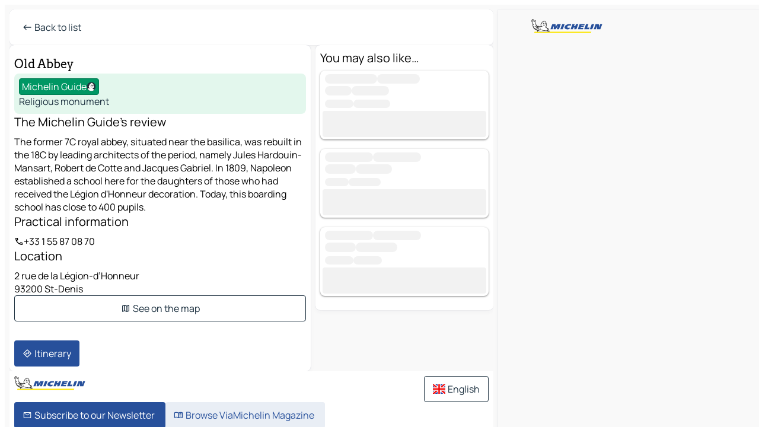

--- FILE ---
content_type: text/html
request_url: https://www.viamichelin.co.uk/maps/tourist-attractions/poi/St_Denis-93200-Old_Abbey-be8137d1d477
body_size: 16671
content:
<!doctype html>
<html lang="en">

<head>
	<meta charset="utf-8" />
	<meta name="viewport" content="width=device-width, initial-scale=1, maximum-scale=1, user-scalable=no" />
	<meta name="apple-itunes-app" content="app-id=443142682" />
	<!-- start app -->
	
		<link href="../../../_app/immutable/assets/vnd.D6Q4K2v3.css" rel="stylesheet">
		<link href="../../../_app/immutable/assets/lib.C_dvSNBa.css" rel="stylesheet">
		<link href="../../../_app/immutable/assets/vnd.Dmjc78Y1.css" rel="stylesheet">
		<link href="../../../_app/immutable/assets/0.CLOjV44I.css" rel="stylesheet">
		<link href="../../../_app/immutable/assets/2.DTvqgUuk.css" rel="stylesheet"><!--1xg1a3p--><!--[!--><!--]--> <!--[!--><!--]--> <!--[!--><!--]--> <meta name="description" content="Old Abbey - St-Denis: Michelin review, useful information, map and road planner for your St-Denis trip"/> <meta property="og:type" content="website"/> <meta property="og:site_name" content="ViaMichelin"/> <!--[--><meta property="og:title" content="Old Abbey - St-Denis Tourism - ViaMichelin"/><!--]--> <!--[--><meta property="og:description" content="Old Abbey - St-Denis: Michelin review, useful information, map and road planner for your St-Denis trip"/><!--]--> <!--[--><meta property="og:image" content="https://www.viamichelin.co.uk/_app/immutable/assets/logo-social.CPCa_Ogs.png"/><!--]--> <!--[--><meta property="og:url" content="https://www.viamichelin.co.uk/maps/tourist-attractions/poi/st_denis-93200-be8137d1d477"/><!--]--> <!--[--><link rel="alternate" href="https://www.viamichelin.at/karten-stadtplan/touristische-attraktionen/poi/st_denis-93200-be8137d1d477" hreflang="de-at"/><link rel="alternate" href="https://fr.viamichelin.be/cartes-plans/sites-touristiques/poi/st_denis-93200-be8137d1d477" hreflang="fr-be"/><link rel="alternate" href="https://nl.viamichelin.be/kaarten-plattegronden/toeristische-bezienswaardigheden/poi/st_denis-93200-be8137d1d477" hreflang="nl-be"/><link rel="alternate" href="https://de.viamichelin.ch/karten-stadtplan/touristische-attraktionen/poi/st_denis-93200-be8137d1d477" hreflang="de-ch"/><link rel="alternate" href="https://fr.viamichelin.ch/cartes-plans/sites-touristiques/poi/st_denis-93200-be8137d1d477" hreflang="fr-ch"/><link rel="alternate" href="https://it.viamichelin.ch/mappe-piantine/siti-turistici/poi/st_denis-93200-be8137d1d477" hreflang="it-ch"/><link rel="alternate" href="https://www.viamichelin.com/maps/tourist-attractions/poi/st_denis-93200-be8137d1d477" hreflang="en"/><link rel="alternate" href="https://www.viamichelin.de/karten-stadtplan/touristische-attraktionen/poi/st_denis-93200-be8137d1d477" hreflang="de"/><link rel="alternate" href="https://www.viamichelin.es/mapas-planos/lugares-turisticos/poi/st_denis-93200-be8137d1d477" hreflang="es"/><link rel="alternate" href="https://www.viamichelin.fr/cartes-plans/sites-touristiques/poi/st_denis-93200-be8137d1d477" hreflang="fr"/><link rel="alternate" href="https://www.viamichelin.it/mappe-piantine/siti-turistici/poi/st_denis-93200-be8137d1d477" hreflang="it"/><link rel="alternate" href="https://www.viamichelin.ie/maps/tourist-attractions/poi/st_denis-93200-be8137d1d477" hreflang="en-ie"/><link rel="alternate" href="https://www.viamichelin.nl/kaarten-plattegronden/toeristische-bezienswaardigheden/poi/st_denis-93200-be8137d1d477" hreflang="nl"/><link rel="alternate" href="https://www.viamichelin.pt/mapas-plantas/sitios-turisticos/poi/st_denis-93200-be8137d1d477" hreflang="pt"/><link rel="canonical" href="https://www.viamichelin.co.uk/maps/tourist-attractions/poi/st_denis-93200-be8137d1d477"/><!--]--> <!--[--><!--[--><!----><script type="application/ld+json">{
  "@context": "https://schema.org",
  "@type": "TouristAttraction",
  "name": "Old Abbey",
  "description": "The former 7C royal abbey, situated near the basilica, was rebuilt in the 18C by leading architects of the period, namely Jules Hardouin-Mansart, Robert de Cotte and Jacques Gabriel. In 1809, Napoleon established a school here for the daughters of those who had received the Légion d'Honneur decoration. Today, this boarding school has close to 400 pupils.",
  "telephone": "+33 1 55 87 08 70",
  "address": {
    "@type": "PostalAddress",
    "streetAddress": "2 rue de la Légion-d’Honneur",
    "addressLocality": "93200 St-Denis",
    "postalCode": "93200",
    "addressCountry": "FRA"
  },
  "geo": {
    "@type": "GeoCoordinates",
    "latitude": 48.934863000000064,
    "longitude": 2.35829300000006
  }
}</script><!----><!--]--><!--]--><!----><title>Old Abbey - St-Denis Tourism - ViaMichelin</title>
	<!-- end app -->

	<meta name="google-site-verification" content="DbAY1Oo9QFu8lD4EB7CQg4TcZy7LPKB1eh6yuNBNwds" />

	<link rel="icon" href="../../../favicon.png" />

	<!-- Start Consent -->
	<script nonce="5Ie+cmPrRU5fS89+fa78WA==" id="spcloader" async fetchpriority="high" type="text/javascript"
		src="https://sdk.privacy-center.org/a1a55c7f-7f45-4e4b-80ac-b48e44c2fe99/loader.js?target=www.viamichelin.co.uk"></script>
	<script nonce="5Ie+cmPrRU5fS89+fa78WA==" type="text/javascript" async>
			window.didomiOnReady = window.didomiOnReady || [];
			window.didomiEventListeners = window.didomiEventListeners || [];

			window.didomiEventListeners.push(
				{
					event: "notice.shown",
					listener() {
						const $link = document.querySelector(
							".didomi-notice-view-partners-link-in-text"
						);
						if (!$link) {
							return;
						}
						$link.removeAttribute("href");
						$link.addEventListener("click", () => {
							Didomi.preferences.show("vendors");
						});
					},
				},
				{
					event: "notice.clickagree",
					listener() {
						window.postMessage({ type: 'didomi_clickagree'})
					}
				}
			);

			window.didomiConfig = {
				user: {
					bots: {
						consentRequired: false,
					},
				},
				preferences: {
					showWhenConsentIsMissing: false,
				},
			};

			window.gdprAppliesGlobally = true;
			// prettier-ignore
			!function(){function t(e){if(!window.frames[e]){if(document.body&&document.body.firstChild){let a=document.body,n=document.createElement("iframe");n.style.display="none",n.name=e,n.title=e,a.insertBefore(n,a.firstChild)}else setTimeout(function(){t(e)},5)}}function e(t,e,a,n,i){function r(t,a,n,r){if("function"!=typeof n)return;window[e]||(window[e]=[]);let s=!1;i&&(s=i(t,r,n)),s||window[e].push({command:t,version:a,callback:n,parameter:r})}function s(e){if(!window[t]||!0!==window[t].stub||!e.data)return;let i="string"==typeof e.data,r;try{r=i?JSON.parse(e.data):e.data}catch(s){return}if(r[a]){let f=r[a];window[t](f.command,f.version,function(t,a){let r={};r[n]={returnValue:t,success:a,callId:f.callId},e.source.postMessage(i?JSON.stringify(r):r,"*")},f.parameter)}}r.stub=!0,r.stubVersion=2,"function"!=typeof window[t]&&(window[t]=r,window.addEventListener?window.addEventListener("message",s,!1):window.attachEvent("onmessage",s))}e("__uspapi","__uspapiBuffer","__uspapiCall","__uspapiReturn"),t("__uspapiLocator"),e("__tcfapi","__tcfapiBuffr","__tcl","__tcfapiReturn"),t("__tcfapiLocator")}();
		</script>
	<!-- End Consent -->

	<!-- Start Google tag manager -->
	<script src="https://www.googletagmanager.com/gtag/js?id=G-TPL620CFWP" defer type="didomi/javascript"
		nonce="5Ie+cmPrRU5fS89+fa78WA==" fetchpriority="low"></script>
	<script nonce="5Ie+cmPrRU5fS89+fa78WA==" type="text/javascript" defer>
			window.dataLayer = window.dataLayer || [];
			function gtag() {
				dataLayer.push(arguments);
			}
			gtag('js', new Date());
			gtag('config', 'G-TPL620CFWP', { send_page_view: false });
		</script>
	<!-- End Google tag manager -->
</head>

<body data-sveltekit-preload-data="hover" class="text-body">
	<div style="display: contents"><!--[--><!--[--><!----><!--[--><!--]--> <!--[--><!----><div class="main-container bg-neutral-weak big-datasheet-panel homepage svelte-9k52vj" style="--bottomsheet-height-offset: -0px;"><div class="map svelte-9k52vj"><div class="h-full w-full md:shadow-smooth-block md:relative svelte-6wt9i2" data-testid="map-container"><!--[!--><!--]--></div><!----> <!--[!--><!--]--> <img src="/_app/immutable/assets/vm-logo-bib-michelin.Dd_LzvJh.svg" alt="Michelin" class="absolute left-14 top-6 md:block hidden z-hover" height="24" width="120"/> <img height="32" width="126" src="/_app/immutable/assets/vm-logo-large.BEgj6SJ1.svg" alt="ViaMichelin" class="absolute-center-x top-2 md:hidden z-hover"/></div> <!--[!--><!--]--> <div class="slot-container md:p-2 md:pr-0 md:h-dvh printable svelte-9k52vj"><div class="md:overflow-hidden md:rd-2 md:h-dvh max-h-full printable"><div class="slot-wrapper h-full scrollbar-thin printable md:bg-neutral-weakest svelte-9k52vj"><!--[!--><!--]--> <!--[--><!----><!--[--><!----><!--[!--><!----><!--[--><div class="fixed top-2 left-2 z-hover md:hidden"><button type="button" aria-label="Back to list" class="btn-filled-white btn-md min-w-max"><!--[!--><!--[--><!----><span class="flex w-max text-xl"><!--[--><!----><span class="icon-arrow-left inline-block"><!----></span><!----><!--]--><!----></span><!----><!--]--> <!--[!--><!--]--> <!--[!--><!--]--><!--]--> <!--[!--><!--]--></button><!----></div> <div class="flex flex-col relative top-0 w-full gap-4 bg-neutral-weakest md:bg-neutral-weak"><div class="hidden md:block"><header role="banner" class="flex items-center w-full py-1 justify-between md:rd-2 md:bg-neutral-weakest md:shadow-smooth-block md:py-2 px-2 md:py-0"><!--[!--><!--[!--><!--[--><!--[!--><button type="button" class="btn-filled-white btn-md min-w-max"><!--[!--><!--[--><!----><span class="flex w-max"><!--[--><!----><span class="icon-west inline-block"><!----></span><!----><!--]--><!----></span><!----><!--]--> <!--[--><span class="ml-1">Back to list</span><!--]--> <!--[!--><!--]--><!--]--> <!--[!--><!--]--></button><!--]--><!--]--><!--]--><!--]--> <!--[!--><!--[!--><!--]--><!--]--></header><!----></div> <div class="grid-cols-[minmax(0,1fr)_300px] rd-2 md:pb-0 flex-1 gap-2 w-full md:grid svelte-18vujdd"><div class="flex-1 rd-2"><!--[!--><!--]--> <div class="flex flex-col gap-4 bg-neutral-weakest rd-2 relative md:shadow-smooth-block"><button type="button" class="snap-handle py-2 rd-2 b-0 flex justify-self-center justify-center bg-transparent md:hidden svelte-cyzkj2" aria-label="Toggle datasheet"><span class="rd-1 w-8 h-1 bg-base-15"></span></button> <div class="flex items-start justify-between md:mt-4 relative"><div class="snap-end clamp-lines-2 text-title px-2" data-testId="datasheet-title">Old Abbey</div> <!--[!--><!--]--> <!--[!--><!--]--></div> <div class="flex flex-col w-full gap-6 mb-6 px-2"><div class="svelte-cyzkj2"><!--[!--><!--[!--><!--[!--><!--[!--><!--[--><div class="flex gap-4 p-2 rd-2 w-full bg-tourism-weakest" data-testId="datasheet-summary"><!--[!--><!--]--> <div class="flex flex-col min-w-0 justify-center"><!--[--><div class="flex items-center justify-center w-max shrink-0  rd-1 py-0.5 px-1 bg-tourism text-neutral-weakest border-tourism-strong border-1 border-solid svelte-snfjjm"><!--[!--><!--[!--><!--[!--><!--]--> <!--[--><span>Michelin Guide</span><!--]--> <!--[--><!----><div class="flex w-max text-4"><!--[--><!----><div class="icon-recommended inline-block"><!----></div><!----><!--]--><!----></div><!----><!--]--><!--]--><!--]--></div><!--]--> <div class="flex flex-col text-coloredneutral min-w-0"><!--[!--><!--]--> <!--[!--><!--]--> <!--[--><div class="truncate h-6" data-testId="datasheet-subtype">Religious monument</div><!--]--> <!--[!--><!--[!--><!--[!--><!--]--><!--]--><!--]--> <!--[!--><!--]--></div></div></div><!--]--><!--]--><!--]--><!--]--><!--]--><!----></div> <div class="flex flex-col gap-6 snap-map-button svelte-cyzkj2"><!--[!--><!--[!--><!--[!--><!--[--><!--[--><div><div class="text-lg mb-2">The Michelin Guide's review</div> <div class="clamp-lines-7">The former 7C royal abbey, situated near the basilica, was rebuilt in the 18C by leading architects of the period, namely Jules Hardouin-Mansart, Robert de Cotte and Jacques Gabriel. In 1809, Napoleon established a school here for the daughters of those who had received the Légion d'Honneur decoration. Today, this boarding school has close to 400 pupils.</div> <!--[!--><!--]--><!----></div><!--]--> <!--[--><div><div class="text-lg mb-2">Practical information</div> <!--[--><div class="flex flex-row gap-2 items-center"><!----><div class="icon-call inline-block"><!----></div><!----><!----> <div>+33 1 55 87 08 70</div></div><!--]--> <!--[!--><!--]--> <!--[!--><!--]--><!----></div><!--]--><!--]--><!--]--><!--]--><!--]--> <!--[--><div><div class="text-lg mb-2">Location</div> <address class="font-not-italic"><!--[-->2 rue de la Légion-d’Honneur<br/><!--]--> 93200 St-Denis</address><!----></div><!--]--> <!--[--><button type="button" class="btn-outline-primary btn-md min-w-max"><!--[!--><!--[--><!----><span class="flex w-max"><!--[--><!----><span class="icon-map inline-block"><!----></span><!----><!--]--><!----></span><!----><!--]--> <!--[--><span class="ml-1">See on the map</span><!--]--> <!--[!--><!--]--><!--]--> <!--[!--><!--]--></button><!--]--><!----></div></div><!----> <!--[--><div class="sticky flex bottom-0 left-0 w-full bg-neutral-weakest rounded-b-2xl"><div class="flex flex-row gap-2 items-center bg-neutral-weakest  p-2 md:rd-2"><!--[!--><!--[!--><!--]--><!--]--> <!--[--><button type="button" class="btn-filled-primary btn-md"><!--[!--><!--[--><!----><span class="flex w-max"><!--[--><!----><span class="icon-directions inline-block"><!----></span><!----><!--]--><!----></span><!----><!--]--> <!--[--><span class="ml-1 undefined text-wrap-balance">Itinerary</span><!--]--> <!--[!--><!--]--><!--]--> <!--[!--><!--]--></button><!--]--> <!--[!--><!--]--> <!--[!--><!--]--></div><!----></div><!--]--></div></div> <!--[--><div class="flex flex-col items-start gap-4 mb-15"><!--[!--><!--[--><div class="datasheet-recommendation w-full"><div class="bg-neutral-weakest px-2 pb-2 md:pt-2 rd-2 md:shadow-smooth-block"><div class="text-5 mb-2">You may also like…</div> <!--[!--><!--[!--><!--[!--><!--[!--><!--[!--><!--[--><!--[--><div class="flex flex-col gap-1 relative rd-2 shadow-recommendation-card p-1 bg-neutral-weakest w-full b-0 mb-4"><div class="flex flex-grow w-full"><!--[!--><!--]--> <div class="flex flex-col flex-1 ml-1 w-full overflow-hidden"><div class="items-start grow-1"><!--[--><!--[--><!----><span class="flex items-center gap-x-1 text-transparent select-none" data-testid="loading" aria-hidden="true"><!--[--><span class="bg-neutral-soft b-rounded-full leading-none my-0.5">-------------------</span><span class="bg-neutral-soft b-rounded-full leading-none my-0.5">----------------</span><!--]--><!----></span><!----><!----> <!----><span class="flex items-center gap-x-1 text-transparent select-none" data-testid="loading" aria-hidden="true"><!--[--><span class="bg-neutral-soft b-rounded-full leading-none my-0.5">----------</span><span class="bg-neutral-soft b-rounded-full leading-none my-0.5">--------------</span><!--]--><!----></span><!----><!----><!--]--><!--]--></div> <!--[--><div class="flex h-6 text-sm items-center text-coloredneutral-soft"><!--[--><!----><span class="flex items-center gap-x-1 text-transparent select-none" data-testid="loading" aria-hidden="true"><!--[--><span class="bg-neutral-soft b-rounded-full leading-none my-0.5">------------</span><span class="bg-neutral-soft b-rounded-full leading-none my-0.5">---------------</span><!--]--><!----></span><!----><!--]--></div><!--]--></div></div> <!--[--><!--[--><div class="bg-neutral-soft leading-none text-transparent select-none btn btn-md cursor-default w-fit w-full"><!--[!--><!--]--> <!--[!--><!--]--> <!--[!--><!--]--><!----></div><!--]--><!--]--></div><div class="flex flex-col gap-1 relative rd-2 shadow-recommendation-card p-1 bg-neutral-weakest w-full b-0 mb-4"><div class="flex flex-grow w-full"><!--[!--><!--]--> <div class="flex flex-col flex-1 ml-1 w-full overflow-hidden"><div class="items-start grow-1"><!--[--><!--[--><!----><span class="flex items-center gap-x-1 text-transparent select-none" data-testid="loading" aria-hidden="true"><!--[--><span class="bg-neutral-soft b-rounded-full leading-none my-0.5">------------------</span><span class="bg-neutral-soft b-rounded-full leading-none my-0.5">------------------</span><!--]--><!----></span><!----><!----> <!----><span class="flex items-center gap-x-1 text-transparent select-none" data-testid="loading" aria-hidden="true"><!--[--><span class="bg-neutral-soft b-rounded-full leading-none my-0.5">-----------</span><span class="bg-neutral-soft b-rounded-full leading-none my-0.5">-------------</span><!--]--><!----></span><!----><!----><!--]--><!--]--></div> <!--[--><div class="flex h-6 text-sm items-center text-coloredneutral-soft"><!--[--><!----><span class="flex items-center gap-x-1 text-transparent select-none" data-testid="loading" aria-hidden="true"><!--[--><span class="bg-neutral-soft b-rounded-full leading-none my-0.5">----------</span><span class="bg-neutral-soft b-rounded-full leading-none my-0.5">-------------</span><!--]--><!----></span><!----><!--]--></div><!--]--></div></div> <!--[--><!--[--><div class="bg-neutral-soft leading-none text-transparent select-none btn btn-md cursor-default w-fit w-full"><!--[!--><!--]--> <!--[!--><!--]--> <!--[!--><!--]--><!----></div><!--]--><!--]--></div><div class="flex flex-col gap-1 relative rd-2 shadow-recommendation-card p-1 bg-neutral-weakest w-full b-0 mb-4"><div class="flex flex-grow w-full"><!--[!--><!--]--> <div class="flex flex-col flex-1 ml-1 w-full overflow-hidden"><div class="items-start grow-1"><!--[--><!--[--><!----><span class="flex items-center gap-x-1 text-transparent select-none" data-testid="loading" aria-hidden="true"><!--[--><span class="bg-neutral-soft b-rounded-full leading-none my-0.5">------------------</span><span class="bg-neutral-soft b-rounded-full leading-none my-0.5">------------------</span><!--]--><!----></span><!----><!----> <!----><span class="flex items-center gap-x-1 text-transparent select-none" data-testid="loading" aria-hidden="true"><!--[--><span class="bg-neutral-soft b-rounded-full leading-none my-0.5">-----------</span><span class="bg-neutral-soft b-rounded-full leading-none my-0.5">---------------</span><!--]--><!----></span><!----><!----><!--]--><!--]--></div> <!--[--><div class="flex h-6 text-sm items-center text-coloredneutral-soft"><!--[--><!----><span class="flex items-center gap-x-1 text-transparent select-none" data-testid="loading" aria-hidden="true"><!--[--><span class="bg-neutral-soft b-rounded-full leading-none my-0.5">------------</span><span class="bg-neutral-soft b-rounded-full leading-none my-0.5">------------</span><!--]--><!----></span><!----><!--]--></div><!--]--></div></div> <!--[--><!--[--><div class="bg-neutral-soft leading-none text-transparent select-none btn btn-md cursor-default w-fit w-full"><!--[!--><!--]--> <!--[!--><!--]--> <!--[!--><!--]--><!----></div><!--]--><!--]--></div><!--]--><!--]--><!--]--><!--]--><!--]--><!--]--><!--]--></div></div><!--]--><!--]--> <!--[--><div class="flex items-center justify-center relative"><!----><!----><div id="div-gpt-ad-mpu_haut" class="ad size-full max-h-[var(--height)] max-w-[var(--width)] overflow-hidden md:max-h-[var(--md-height)] md:max-w-[var(--md-width)] div-gpt-ad-mpu_haut svelte-15hg1g9" style=" --width:0px; --height:0px; --md-width:300px; --md-height:600px; " data-testid="ad-datasheet"></div><!----><!----></div><!--]--></div><!--]--></div></div><!----> <!--[--><footer role="contentinfo" data-sveltekit-preload-data="tap" class="bg-neutral-weakest flex flex-col gap-6 p-2 pb-0 lt-md:pb-20 relative svelte-1b4fnhr"><div class="flex flex-col gap-4 "><div class="flex justify-between"><img src="/_app/immutable/assets/vm-logo-bib-michelin.Dd_LzvJh.svg" alt="Michelin" height="24" width="120"/> <button type="button" class="btn-outline-primary btn-md min-w-max"><!--[!--><!--[--><!----><span class="flex w-max"><!--[--><!----><span class="icon-flag-gb inline-block"><!----></span><!----><!--]--><!----></span><!----><!--]--> <!--[--><span class="ml-1">English</span><!--]--> <!--[!--><!--]--><!--]--> <!--[!--><!--]--></button><!----></div> <div class="flex flex-col md:flex-row md:flex-wrap gap-4"><!--[--><a href="https://3fe75001.sibforms.com/serve/[base64]" class="min-w-max btn-filled-primary btn-md svelte-1b8k1k" rel="noopener" target="_blank"><!--[!--><!--[--><!----><div class="flex w-max"><!--[--><!----><div class="icon-mail inline-block"><!----></div><!----><!--]--><!----></div><!----><!--]--> <!--[--><span class="px-1">Subscribe to our Newsletter</span><!--]--> <!--[!--><!--]--><!--]--></a><!--]--> <a href="https://www.viamichelin.com/magazine/?utm_source=viamichelin_web&amp;utm_medium=browse_button" class="min-w-max btn-filled-light btn-md svelte-1b8k1k" rel="external noopener" target="_blank"><!--[!--><!--[--><!----><div class="flex w-max"><!--[--><!----><div class="icon-menu-book inline-block"><!----></div><!----><!--]--><!----></div><!----><!--]--> <!--[--><span class="px-1">Browse ViaMichelin Magazine</span><!--]--> <!--[!--><!--]--><!--]--></a><!----></div></div> <!--[!--><!--]--> <!--[!--><!--]--><!----> <!--[--><!--[--><ol itemscope="" itemtype="http://schema.org/BreadcrumbList" class="breadcrumbs flex flex-wrap p-0 items-center whitespace-nowrap svelte-qo6nxf"><li itemprop="itemListElement" itemtype="http://schema.org/ListItem" itemscope="" class="svelte-qo6nxf"><a href="/" class="link inline svelte-1b8k1k" itemprop="item"><!--[--><span itemprop="name">Home</span><!----><!--]--></a><!----> <meta itemprop="position" content="0"/></li> <!--[--><!--[!--><!--]--><!--[--><li itemprop="itemListElement" itemtype="http://schema.org/ListItem" itemscope="" class="svelte-qo6nxf"><!--[--><a href="/" class="link inline svelte-1b8k1k" itemprop="item" data-sveltekit-preload-data="off"><!--[--><span itemprop="name">Maps</span><!----><!--]--></a><!--]--> <meta itemprop="position" content="2"/></li><!--]--><!--[--><li itemprop="itemListElement" itemtype="http://schema.org/ListItem" itemscope="" class="svelte-qo6nxf"><!--[--><a href="/maps/tourist-attractions" class="link inline svelte-1b8k1k" itemprop="item" data-sveltekit-preload-data="off"><!--[--><span itemprop="name">Tourist attractions</span><!----><!--]--></a><!--]--> <meta itemprop="position" content="3"/></li><!--]--><!--[--><li itemprop="itemListElement" itemtype="http://schema.org/ListItem" itemscope="" class="svelte-qo6nxf"><!--[!--><span itemprop="name" class="text-md text-neutral-strongest">Old Abbey</span><!--]--> <meta itemprop="position" content="4"/></li><!--]--><!--]--></ol><!--]--> <!--[--><h1 class="text-md font-medium">Old Abbey - St-Denis Tourism - ViaMichelin</h1><!--]--> <!--[--><!--[!--><p class="description">Old Abbey - St-Denis: Michelin review, useful information, map and road planner for your St-Denis trip</p><!--]--><!--]--> <!--[!--><!--]--> <!--[--><section class="flex flex-col gap-0 p-0 m-0"><!--[!--><!--]--> <!--[!--><!--]--> <!--[!--><!--]--> <!--[!--><!--]--> <!--[!--><!--]--></section><!--]--> <!--[!--><!--]--> <!--[!--><!--]--> <section class="flex flex-col gap-0 p-0 m-0"><!--[--><h2 class="border-b-1 border-b-solid text-coloredneutral-soft text-bold text-md m-0" data-testid="seo-footer-link-block-title"><button type="button" class="btn-ghost-primary btn-md w-full justify-between min-w-max"><!--[!--><!--[!--><!--]--> <!--[--><span class="mr-1">Our Consumer Products</span><!--]--> <!--[--><!----><span class="flex w-max"><!--[--><!----><span class="icon-chevron-right inline-block"><!----></span><!----><!--]--><!----></span><!----><!--]--><!--]--> <!--[!--><!--]--></button><!----></h2> <ul data-testid="seo-footer-link-block-list" class="svelte-1ba0xl7"><!--[--><li><a href="https://guide.michelin.com/gb/en" class="min-w-max link flex justify-start svelte-1b8k1k"><!--[!--><!--[!--><!--]--> <!--[--><span class="px-1">MICHELIN Guide</span><!--]--> <!--[!--><!--]--><!--]--></a><!----></li><li><a href="https://www.mytriptailor.com/en" class="min-w-max link flex justify-start svelte-1b8k1k"><!--[!--><!--[!--><!--]--> <!--[--><span class="px-1">My Trip Tailor</span><!--]--> <!--[!--><!--]--><!--]--></a><!----></li><li><a href="https://play.google.com/store/apps/details?id=com.viamichelin.android.viamichelinmobile&amp;hl=en" class="min-w-max link flex justify-start svelte-1b8k1k"><!--[!--><!--[!--><!--]--> <!--[--><span class="px-1">ViaMichelin - Android app</span><!--]--> <!--[!--><!--]--><!--]--></a><!----></li><li><a href="https://apps.apple.com/us/app/viamichelin-gps-route-planner/id443142682" class="min-w-max link flex justify-start svelte-1b8k1k"><!--[!--><!--[!--><!--]--> <!--[--><span class="px-1">ViaMichelin - iOs app</span><!--]--> <!--[!--><!--]--><!--]--></a><!----></li><li><a href="https://lefooding.com/en" class="min-w-max link flex justify-start svelte-1b8k1k"><!--[!--><!--[!--><!--]--> <!--[--><span class="px-1">Le Fooding</span><!--]--> <!--[!--><!--]--><!--]--></a><!----></li><li><a href="https://www.tablethotels.com/en" class="min-w-max link flex justify-start svelte-1b8k1k"><!--[!--><!--[!--><!--]--> <!--[--><span class="px-1">Tablet Hotel</span><!--]--> <!--[!--><!--]--><!--]--></a><!----></li><!--]--></ul><h2 class="border-b-1 border-b-solid text-coloredneutral-soft text-bold text-md m-0" data-testid="seo-footer-link-block-title"><button type="button" class="btn-ghost-primary btn-md w-full justify-between min-w-max"><!--[!--><!--[!--><!--]--> <!--[--><span class="mr-1">Follow us</span><!--]--> <!--[--><!----><span class="flex w-max"><!--[--><!----><span class="icon-chevron-right inline-block"><!----></span><!----><!--]--><!----></span><!----><!--]--><!--]--> <!--[!--><!--]--></button><!----></h2> <ul data-testid="seo-footer-link-block-list" class="svelte-1ba0xl7"><!--[--><li><a href="https://www.facebook.com/MichelinVoyage" class="min-w-max link flex justify-start svelte-1b8k1k"><!--[!--><!--[!--><!--]--> <!--[--><span class="px-1">Michelin Travel on Facebook</span><!--]--> <!--[!--><!--]--><!--]--></a><!----></li><li><a href="https://www.youtube.com/channel/UCVNSE-F3S8jLNLP5FOEnCAw" class="min-w-max link flex justify-start svelte-1b8k1k"><!--[!--><!--[!--><!--]--> <!--[--><span class="px-1">Michelin Travel on Youtube</span><!--]--> <!--[!--><!--]--><!--]--></a><!----></li><li><a href="https://www.youtube.com/channel/UCicVouM3OcDQt6vG_cwpmAQ" class="min-w-max link flex justify-start svelte-1b8k1k"><!--[!--><!--[!--><!--]--> <!--[--><span class="px-1">MICHELIN Restaurants on Youtube</span><!--]--> <!--[!--><!--]--><!--]--></a><!----></li><!--]--></ul><h2 class="border-b-1 border-b-solid text-coloredneutral-soft text-bold text-md m-0" data-testid="seo-footer-link-block-title"><button type="button" class="btn-ghost-primary btn-md w-full justify-between min-w-max"><!--[!--><!--[!--><!--]--> <!--[--><span class="mr-1">MICHELIN Group</span><!--]--> <!--[--><!----><span class="flex w-max"><!--[--><!----><span class="icon-chevron-right inline-block"><!----></span><!----><!--]--><!----></span><!----><!--]--><!--]--> <!--[!--><!--]--></button><!----></h2> <ul data-testid="seo-footer-link-block-list" class="svelte-1ba0xl7"><!--[--><li><a href="https://www.michelin.com/en" class="min-w-max link flex justify-start svelte-1b8k1k"><!--[!--><!--[!--><!--]--> <!--[--><span class="px-1">The Michelin Group</span><!--]--> <!--[!--><!--]--><!--]--></a><!----></li><li><a href="https://www.michelin.co.uk" class="min-w-max link flex justify-start svelte-1b8k1k"><!--[!--><!--[!--><!--]--> <!--[--><span class="px-1">Michelin tires</span><!--]--> <!--[!--><!--]--><!--]--></a><!----></li><li><a href="https://www.michelin.co.uk" class="min-w-max link flex justify-start svelte-1b8k1k"><!--[!--><!--[!--><!--]--> <!--[--><span class="px-1">Car tyres</span><!--]--> <!--[!--><!--]--><!--]--></a><!----></li><li><a href="https://www.michelin.co.uk/auto/tyres/pilot-alpin-pa4" class="min-w-max link flex justify-start svelte-1b8k1k"><!--[!--><!--[!--><!--]--> <!--[--><span class="px-1">Winter tyres</span><!--]--> <!--[!--><!--]--><!--]--></a><!----></li><li><a href="https://www.michelin.co.uk/auto/cars-suvs-vans-tyres" class="min-w-max link flex justify-start svelte-1b8k1k"><!--[!--><!--[!--><!--]--> <!--[--><span class="px-1">Summer tires</span><!--]--> <!--[!--><!--]--><!--]--></a><!----></li><li><a href="https://www.michelin.co.uk/motorbike/home-motorbike" class="min-w-max link flex justify-start svelte-1b8k1k"><!--[!--><!--[!--><!--]--> <!--[--><span class="px-1">Motorbike / Scooter Tires</span><!--]--> <!--[!--><!--]--><!--]--></a><!----></li><li><a href="https://www.michelin.co.uk/auto/browse-tyres/by-category/suv-4x4" class="min-w-max link flex justify-start svelte-1b8k1k"><!--[!--><!--[!--><!--]--> <!--[--><span class="px-1">4x4 Tires</span><!--]--> <!--[!--><!--]--><!--]--></a><!----></li><li><a href="https://business.michelin.co.uk/agriculture" class="min-w-max link flex justify-start svelte-1b8k1k"><!--[!--><!--[!--><!--]--> <!--[--><span class="px-1">Agricultural tires</span><!--]--> <!--[!--><!--]--><!--]--></a><!----></li><li><a href="https://www.blackcircles.com/" class="min-w-max link flex justify-start svelte-1b8k1k"><!--[!--><!--[!--><!--]--> <!--[--><span class="px-1">Blackcircles Tyres</span><!--]--> <!--[!--><!--]--><!--]--></a><!----></li><li><a href="https://www.atseuromaster.co.uk/consumer" class="min-w-max link flex justify-start svelte-1b8k1k"><!--[!--><!--[!--><!--]--> <!--[--><span class="px-1">ATSEuromaster</span><!--]--> <!--[!--><!--]--><!--]--></a><!----></li><li><a href="https://www.truckfly.com/en/" class="min-w-max link flex justify-start svelte-1b8k1k"><!--[!--><!--[!--><!--]--> <!--[--><span class="px-1">Truckfly</span><!--]--> <!--[!--><!--]--><!--]--></a><!----></li><li><a href="https://gb.michelin-lifestyle.com/en/" class="min-w-max link flex justify-start svelte-1b8k1k"><!--[!--><!--[!--><!--]--> <!--[--><span class="px-1">Michelin Lifestyle</span><!--]--> <!--[!--><!--]--><!--]--></a><!----></li><li><a href="https://gb.michelin-lifestyle.com/en/" class="min-w-max link flex justify-start svelte-1b8k1k"><!--[!--><!--[!--><!--]--> <!--[--><span class="px-1">Michelin Collectors Store</span><!--]--> <!--[!--><!--]--><!--]--></a><!----></li><!--]--></ul><h2 class="border-b-1 border-b-solid text-coloredneutral-soft text-bold text-md m-0" data-testid="seo-footer-link-block-title"><button type="button" class="btn-ghost-primary btn-md w-full justify-between min-w-max"><!--[!--><!--[!--><!--]--> <!--[--><span class="mr-1">© MICHELIN</span><!--]--> <!--[--><!----><span class="flex w-max"><!--[--><!----><span class="icon-chevron-right inline-block"><!----></span><!----><!--]--><!----></span><!----><!--]--><!--]--> <!--[!--><!--]--></button><!----></h2> <ul data-testid="seo-footer-link-block-list" class="svelte-1ba0xl7"><!--[--><li><a href="https://www.viamichelin.com/magazine/legal-notice/" class="min-w-max link flex justify-start svelte-1b8k1k"><!--[!--><!--[!--><!--]--> <!--[--><span class="px-1">Legal notice</span><!--]--> <!--[!--><!--]--><!--]--></a><!----></li><li><a href="https://www.viamichelin.com/magazine/general-terms-and-conditions-of-use/" class="min-w-max link flex justify-start svelte-1b8k1k"><!--[!--><!--[!--><!--]--> <!--[--><span class="px-1">General terms and conditions of use</span><!--]--> <!--[!--><!--]--><!--]--></a><!----></li><li><a href="https://www.viamichelin.com/magazine/personal-data/" class="min-w-max link flex justify-start svelte-1b8k1k"><!--[!--><!--[!--><!--]--> <!--[--><span class="px-1">Personal data</span><!--]--> <!--[!--><!--]--><!--]--></a><!----></li><li><a href="https://www.viamichelin.com/magazine/credits/" class="min-w-max link flex justify-start svelte-1b8k1k"><!--[!--><!--[!--><!--]--> <!--[--><span class="px-1">Credits</span><!--]--> <!--[!--><!--]--><!--]--></a><!----></li><li><a href="https://intercom.help/viamichelin/en/" class="min-w-max link flex justify-start svelte-1b8k1k"><!--[!--><!--[!--><!--]--> <!--[--><span class="px-1">Contact us</span><!--]--> <!--[!--><!--]--><!--]--></a><!----></li><!--]--></ul><!--]--></section><!----><!--]--> <ul class="bg-primary text-neutral-weakest rd-t-4 py-1 px-4 link-list m-0 p-0 flex gap-2 items-center text-sm justify-center flex-wrap svelte-1nvqlrn"><!--[--><li><!--[!--><a href="https://www.viamichelin.com/magazine/legal-notice/" class="min-w-max btn-ghost-primary btn-sm p-0 text-neutral-weakest svelte-1b8k1k" rel="noopener" target="_blank"><!--[!--><!--[!--><!--]--> <!--[--><span class="px-1">Legal notices</span><!--]--> <!--[!--><!--]--><!--]--></a><!--]--></li><li><!--[!--><a href="https://www.viamichelin.com/magazine/general-terms-and-conditions-of-use/" class="min-w-max btn-ghost-primary btn-sm p-0 text-neutral-weakest svelte-1b8k1k" rel="noopener" target="_blank"><!--[!--><!--[!--><!--]--> <!--[--><span class="px-1">Terms of use</span><!--]--> <!--[!--><!--]--><!--]--></a><!--]--></li><li><!--[--><button type="button" class="btn-ghost-primary btn-sm m-0 p-0 border-none bg-transparent text-neutral-weakest min-w-max"><!--[!--><!--[!--><!--]--> <!--[--><span>Cookies</span><!--]--> <!--[!--><!--]--><!--]--> <!--[!--><!--]--></button><!--]--></li><li><!--[!--><a href="https://www.viamichelin.com/magazine/credits/" class="min-w-max btn-ghost-primary btn-sm p-0 text-neutral-weakest svelte-1b8k1k" rel="noopener" target="_blank"><!--[!--><!--[!--><!--]--> <!--[--><span class="px-1">Credits</span><!--]--> <!--[!--><!--]--><!--]--></a><!--]--></li><li><!--[!--><a href="https://www.viamichelin.com/magazine/personal-data/" class="min-w-max btn-ghost-primary btn-sm p-0 text-neutral-weakest svelte-1b8k1k" rel="noopener" target="_blank"><!--[!--><!--[!--><!--]--> <!--[--><span class="px-1">Confidentiality policy</span><!--]--> <!--[!--><!--]--><!--]--></a><!--]--></li><li><!--[!--><a href="https://intercom.help/viamichelin/en/" class="min-w-max btn-ghost-primary btn-sm p-0 text-neutral-weakest svelte-1b8k1k" rel="noopener" target="_blank"><!--[!--><!--[!--><!--]--> <!--[--><span class="px-1">Contact us</span><!--]--> <!--[!--><!--]--><!--]--></a><!--]--></li><!--]--> <li class="text-sm text-bold"><div class="flex items-center h-9">© Michelin 2026</div></li></ul><!----></footer><!--]--><!--]--><!----><!--]--><!----><!----><!--]--><!----><!----><!--]--><!----></div></div></div></div><!----><!--]--><!----> <!--[!--><!--]--><!----><!--]--> <!--[!--><!--]--><!--]-->
			<script type="application/json" data-sveltekit-fetched data-url="https://bff.viamichelin.com/graphql" data-hash="1f1pxd1">{"status":200,"statusText":"OK","headers":{},"body":"{\"data\":{\"getPOIFromId\":{\"poi\":{\"__typename\":\"TourismPOI\",\"id\":\"be8137d1d477\",\"srcPoiId\":\"18762\",\"name\":\"Old Abbey\",\"address\":{\"formattedCity\":\"93200 St-Denis\",\"formattedAddress\":\"2 rue de la Légion-d’Honneur\",\"zipCode\":\"93200\",\"city\":\"St-Denis\",\"country\":{\"code\":\"FRA\"}},\"coordinates\":{\"lat\":48.934863000000064,\"lng\":2.35829300000006},\"urlIdentifier\":\"st_denis-93200-be8137d1d477\",\"redirectUrl\":null,\"images\":[],\"distinctionStars\":null,\"distinctionDescription\":null,\"distinctionMillesime\":2025,\"description\":\"The former 7C royal abbey, situated near the basilica, was rebuilt in the 18C by leading architects of the period, namely Jules Hardouin-Mansart, Robert de Cotte and Jacques Gabriel. In 1809, Napoleon established a school here for the daughters of those who had received the Légion d'Honneur decoration. Today, this boarding school has close to 400 pupils.\",\"phone\":\"+33 1 55 87 08 70\",\"classificationType\":\"Religious monument\"},\"nearbyCitiesHierarchies\":null,\"cityHierarchy\":null}}}"}</script>
			<script type="application/json" data-sveltekit-fetched data-url="https://bff.viamichelin.com/graphql" data-hash="1nduncv">{"status":200,"statusText":"OK","headers":{},"body":"{\"data\":{\"getPOIs\":{\"poiList\":{\"totalCount\":30,\"pageCount\":1,\"items\":[{\"__typename\":\"TourismPOI\",\"id\":\"0e0133c66203\",\"srcPoiId\":\"33484\",\"name\":\"Square Louise-Michel\",\"address\":{\"formattedCity\":\"75018 Paris\",\"formattedAddress\":\"Sq. St-Pierre\",\"zipCode\":\"75018\",\"city\":\"Paris\",\"country\":{\"code\":\"FRA\"}},\"coordinates\":{\"lat\":48.88553500000006,\"lng\":2.343259000000046},\"urlIdentifier\":\"paris-75018-0e0133c66203\",\"redirectUrl\":null,\"images\":[{\"copyright\":\"olrat/Getty Image Plus\",\"w160\":\"https://gv-images.viamichelin.com/images/michelin_guide/max/Img_64762.jpg?width=160&format=auto\",\"w320\":\"https://gv-images.viamichelin.com/images/michelin_guide/max/Img_64762.jpg?width=320&format=auto\",\"w640\":\"https://gv-images.viamichelin.com/images/michelin_guide/max/Img_64762.jpg?width=640&format=auto\",\"w960\":\"https://gv-images.viamichelin.com/images/michelin_guide/max/Img_64762.jpg?width=960&format=auto\",\"w1280\":\"https://gv-images.viamichelin.com/images/michelin_guide/max/Img_64762.jpg?width=1280&format=auto\",\"w1920\":\"https://gv-images.viamichelin.com/images/michelin_guide/max/Img_64762.jpg\",\"__typename\":\"Image\"}],\"distinctionStars\":null,\"distinctionDescription\":null,\"distinctionMillesime\":2025,\"description\":\"The historical Place St-Pierre, lying just below the Square Louise-Michel (across which the Montmartre funicular runs), is the place from which Gambetta left Paris in a balloon on 7 October 1870 to link up with the Government of National Defence at Tours.\",\"phone\":null,\"classificationType\":\"Park or garden\"},{\"__typename\":\"TourismPOI\",\"id\":\"19c049f0174c\",\"srcPoiId\":\"2278\",\"name\":\"Bassin de la Villette\",\"address\":{\"formattedCity\":\"75010 Paris\",\"formattedAddress\":\"64 quai de la Loire\",\"zipCode\":\"75010\",\"city\":\"Paris\",\"country\":{\"code\":\"FRA\"}},\"coordinates\":{\"lat\":48.885312000000056,\"lng\":2.37467300000003},\"urlIdentifier\":\"paris-75010-19c049f0174c\",\"redirectUrl\":null,\"images\":[{\"copyright\":\"Eric Bascol/Getty Images Plus\",\"w160\":\"https://gv-images.viamichelin.com/images/michelin_guide/max/Img_75850.jpg?width=160&format=auto\",\"w320\":\"https://gv-images.viamichelin.com/images/michelin_guide/max/Img_75850.jpg?width=320&format=auto\",\"w640\":\"https://gv-images.viamichelin.com/images/michelin_guide/max/Img_75850.jpg?width=640&format=auto\",\"w960\":\"https://gv-images.viamichelin.com/images/michelin_guide/max/Img_75850.jpg?width=960&format=auto\",\"w1280\":\"https://gv-images.viamichelin.com/images/michelin_guide/max/Img_75850.jpg?width=1280&format=auto\",\"w1920\":\"https://gv-images.viamichelin.com/images/michelin_guide/max/Img_75850.jpg\",\"__typename\":\"Image\"}],\"distinctionStars\":1,\"distinctionDescription\":\"Interesting\",\"distinctionMillesime\":2025,\"description\":\"Over the past few years the Bassin has become a pleasant place for leisure pursuits and relaxation, thanks in particular to the arrival of two cinemas (MK2) on quai de la Loire and quai de la Seine. The two banks are linked by a footbridge so cinema-goers can wander from one bank to the other. In front of the former bonded warehouses, since transformed into accommodation and artists' studios, the transporter bridge on rue de Crimée, between Bassin de La Villette and Canal de l'Ourcq, lifts to let past the boats, as delighted children look on.\",\"phone\":null,\"classificationType\":\"Civil and military monument\"},{\"__typename\":\"TourismPOI\",\"id\":\"23e25caf8417\",\"srcPoiId\":\"7240\",\"name\":\"St-Vincent Cemetery\",\"address\":{\"formattedCity\":\"75018 Paris\",\"formattedAddress\":\"rue St-Vincent\",\"zipCode\":\"75018\",\"city\":\"Paris\",\"country\":{\"code\":\"FRA\"}},\"coordinates\":{\"lat\":48.88940400000007,\"lng\":2.33892000000003},\"urlIdentifier\":\"paris-75018-23e25caf8417\",\"redirectUrl\":null,\"images\":[{\"copyright\":\"Olivier DJIANN/Getty Image Plus\",\"w160\":\"https://gv-images.viamichelin.com/images/michelin_guide/max/Img_66095.jpg?width=160&format=auto\",\"w320\":\"https://gv-images.viamichelin.com/images/michelin_guide/max/Img_66095.jpg?width=320&format=auto\",\"w640\":\"https://gv-images.viamichelin.com/images/michelin_guide/max/Img_66095.jpg?width=640&format=auto\",\"w960\":\"https://gv-images.viamichelin.com/images/michelin_guide/max/Img_66095.jpg?width=960&format=auto\",\"w1280\":\"https://gv-images.viamichelin.com/images/michelin_guide/max/Img_66095.jpg?width=1280&format=auto\",\"w1920\":\"https://gv-images.viamichelin.com/images/michelin_guide/max/Img_66095.jpg\",\"__typename\":\"Image\"}],\"distinctionStars\":null,\"distinctionDescription\":null,\"distinctionMillesime\":2025,\"description\":\"This cemetery is the resting place of numerous celebrated people: Harry Baur, Arthur Honegger, Maurice Utrillo, Marcel Aymé, Roland Dorgelès and Marcel Carné are laid to rest here.\",\"phone\":null,\"classificationType\":\"Religious monument\"},{\"__typename\":\"TourismPOI\",\"id\":\"268092d4bd27\",\"srcPoiId\":\"1503\",\"name\":\"Auberge de la Bonne Franquette\",\"address\":{\"formattedCity\":\"75018 Paris\",\"formattedAddress\":\"2 rue des Saules\",\"zipCode\":\"75018\",\"city\":\"Paris\",\"country\":{\"code\":\"FRA\"}},\"coordinates\":{\"lat\":48.887195930000075,\"lng\":2.339747990000035},\"urlIdentifier\":\"paris-75018-268092d4bd27\",\"redirectUrl\":null,\"images\":[],\"distinctionStars\":null,\"distinctionDescription\":null,\"distinctionMillesime\":2025,\"description\":\"This is the old «Aux Billards-en-Bois» inn frequented between 1850 and 1900 by Pissarro, Sisley, Cézanne, Toulouse-Lautrec, Renoir, Monet, Zola... Van Gogh was inspired by the garden to paint La Guinguette, and Utrillo immortalised the crossroads of rues Norvins, Saint-Rustique and des Saules, capturing the image of old Montmartre on his canvasses.\",\"phone\":null,\"classificationType\":\"Civil and military monument\"},{\"__typename\":\"TourismPOI\",\"id\":\"2a06aedf2c5c\",\"srcPoiId\":\"31643\",\"name\":\"Rue Lepic\",\"address\":{\"formattedCity\":\"75018 Paris\",\"formattedAddress\":\"rue Lepic\",\"zipCode\":\"75018\",\"city\":\"Paris\",\"country\":{\"code\":\"FRA\"}},\"coordinates\":{\"lat\":48.88728400000008,\"lng\":2.3370050000000333},\"urlIdentifier\":\"paris-75018-2a06aedf2c5c\",\"redirectUrl\":null,\"images\":[{\"copyright\":\"VvoeVale/Getty Image Plus\",\"w160\":\"https://gv-images.viamichelin.com/images/michelin_guide/max/Img_21638.jpg?width=160&format=auto\",\"w320\":\"https://gv-images.viamichelin.com/images/michelin_guide/max/Img_21638.jpg?width=320&format=auto\",\"w640\":\"https://gv-images.viamichelin.com/images/michelin_guide/max/Img_21638.jpg?width=640&format=auto\",\"w960\":\"https://gv-images.viamichelin.com/images/michelin_guide/max/Img_21638.jpg?width=960&format=auto\",\"w1280\":\"https://gv-images.viamichelin.com/images/michelin_guide/max/Img_21638.jpg?width=1280&format=auto\",\"w1920\":\"https://gv-images.viamichelin.com/images/michelin_guide/max/Img_21638.jpg\",\"__typename\":\"Image\"}],\"distinctionStars\":1,\"distinctionDescription\":\"Interesting\",\"distinctionMillesime\":2025,\"description\":\"This long and winding street is an old quarry road laid out during the reign of Napoleon III. Louis-Ferdinand Céline (1894-1961), who lived for much of his life at n° 98, opposite the Moulin de la Galette, mentions this street in several of his novels.\",\"phone\":null,\"classificationType\":\"Civil and military monument\"},{\"__typename\":\"TourismPOI\",\"id\":\"36469ccfd844\",\"srcPoiId\":\"25655\",\"name\":\"Philharmonie de Paris\",\"address\":{\"formattedCity\":\"75019 Paris\",\"formattedAddress\":\"221 avenue Jean-Jaurès\",\"zipCode\":\"75019\",\"city\":\"Paris\",\"country\":{\"code\":\"FRA\"}},\"coordinates\":{\"lat\":48.89169057000004,\"lng\":2.394044620000045},\"urlIdentifier\":\"paris-75019-36469ccfd844\",\"redirectUrl\":null,\"images\":[],\"distinctionStars\":1,\"distinctionDescription\":\"Interesting\",\"distinctionMillesime\":2025,\"description\":\"Inaugurated in January 2015, the futuristic building, designed by Ateliers Jean Nouvel, complements the former Cité de la Musique. It has an auditorium and concert hall (2 400 seats), with curved architecture and top-notch acoustics. Housed in the dynamic Parc de la Villette, on the edge of Paris, the Philharmonie positions itself as a cultural space open to all audiences, and where classical music is brought to the people. At weekends shows and workshops aimed at children are organised.\",\"phone\":\"+33 1 44 84 44 84\",\"classificationType\":\"Civil and military monument\"},{\"__typename\":\"TourismPOI\",\"id\":\"37a6aa0ec132\",\"srcPoiId\":\"11606\",\"name\":\"Dalí Space\",\"address\":{\"formattedCity\":\"75018 Paris\",\"formattedAddress\":\"11 rue Poulbot\",\"zipCode\":\"75018\",\"city\":\"Paris\",\"country\":{\"code\":\"FRA\"}},\"coordinates\":{\"lat\":48.88644700000003,\"lng\":2.3397260000000415},\"urlIdentifier\":\"paris-75018-37a6aa0ec132\",\"redirectUrl\":null,\"images\":[{\"copyright\":\"TkKurikawa/Getty Image Plus\",\"w160\":\"https://gv-images.viamichelin.com/images/michelin_guide/max/Img_65444.jpg?width=160&format=auto\",\"w320\":\"https://gv-images.viamichelin.com/images/michelin_guide/max/Img_65444.jpg?width=320&format=auto\",\"w640\":\"https://gv-images.viamichelin.com/images/michelin_guide/max/Img_65444.jpg?width=640&format=auto\",\"w960\":\"https://gv-images.viamichelin.com/images/michelin_guide/max/Img_65444.jpg?width=960&format=auto\",\"w1280\":\"https://gv-images.viamichelin.com/images/michelin_guide/max/Img_65444.jpg?width=1280&format=auto\",\"w1920\":\"https://gv-images.viamichelin.com/images/michelin_guide/max/Img_65444.jpg\",\"__typename\":\"Image\"}],\"distinctionStars\":null,\"distinctionDescription\":null,\"distinctionMillesime\":2025,\"description\":\"This old cave seems inhabited by the spirit of one the greatest Surrealist artists, Salvador Dali (1904-1989). The modest museum exhibits sculptures, lithographs and dry point etchings. An Art deco section showcases the famous Mae West Lips Sofa and a mysterious moustached chest of drawers...\",\"phone\":\"+33 1 42 64 40 10\",\"classificationType\":\"Museum\"},{\"__typename\":\"TourismPOI\",\"id\":\"3a997364eb39\",\"srcPoiId\":\"2159\",\"name\":\"Basilique Saint-Denis\",\"address\":{\"formattedCity\":\"93200 St-Denis\",\"formattedAddress\":\"1 rue de la Légion-d’Honneur\",\"zipCode\":\"93200\",\"city\":\"St-Denis\",\"country\":{\"code\":\"FRA\"}},\"coordinates\":{\"lat\":48.935677000000055,\"lng\":2.3589940000000524},\"urlIdentifier\":\"st_denis-93200-3a997364eb39\",\"redirectUrl\":null,\"images\":[{\"copyright\":\"stockcam/Getty Image Plus\",\"w160\":\"https://gv-images.viamichelin.com/images/michelin_guide/max/Img_5347.jpg?width=160&format=auto\",\"w320\":\"https://gv-images.viamichelin.com/images/michelin_guide/max/Img_5347.jpg?width=320&format=auto\",\"w640\":\"https://gv-images.viamichelin.com/images/michelin_guide/max/Img_5347.jpg?width=640&format=auto\",\"w960\":\"https://gv-images.viamichelin.com/images/michelin_guide/max/Img_5347.jpg?width=960&format=auto\",\"w1280\":\"https://gv-images.viamichelin.com/images/michelin_guide/max/Img_5347.jpg?width=1280&format=auto\",\"w1920\":\"https://gv-images.viamichelin.com/images/michelin_guide/max/Img_5347.jpg\",\"__typename\":\"Image\"},{\"copyright\":\"JSSIII/Getty Image Plus\",\"w160\":\"https://gv-images.viamichelin.com/images/michelin_guide/max/Img_39224.jpg?width=160&format=auto\",\"w320\":\"https://gv-images.viamichelin.com/images/michelin_guide/max/Img_39224.jpg?width=320&format=auto\",\"w640\":\"https://gv-images.viamichelin.com/images/michelin_guide/max/Img_39224.jpg?width=640&format=auto\",\"w960\":\"https://gv-images.viamichelin.com/images/michelin_guide/max/Img_39224.jpg?width=960&format=auto\",\"w1280\":\"https://gv-images.viamichelin.com/images/michelin_guide/max/Img_39224.jpg?width=1280&format=auto\",\"w1920\":\"https://gv-images.viamichelin.com/images/michelin_guide/max/Img_39224.jpg\",\"__typename\":\"Image\"}],\"distinctionStars\":3,\"distinctionDescription\":\"Worth the trip\",\"distinctionMillesime\":2025,\"description\":\"This grandiose basilica, a gem of French Gothic architecture, occupies an important place in French history. In 754, Pepin the Short was crowned king in Saint-Denis by the Pope and since the time of the Capetians every French king and queen has been buried here. It boasts a collection - the only one of its kind in Europe - of recumbent figures and tombs dating from the 12C-16C which forms an impressive chronology of the history of France and the history of art. In the crypt, an ossuary houses the remains of members of the royal family whose tombs were vandalised during the French Revolution.\",\"phone\":\"+33 1 48 09 83 54\",\"classificationType\":\"Religious monument\"},{\"__typename\":\"TourismPOI\",\"id\":\"3fc865d96631\",\"srcPoiId\":\"20167\",\"name\":\"Butte Montmartre\",\"address\":{\"formattedCity\":\"75018 Paris\",\"formattedAddress\":\"place du Parvis-du-Sacré-Coeur\",\"zipCode\":\"75018\",\"city\":\"Paris\",\"country\":{\"code\":\"FRA\"}},\"coordinates\":{\"lat\":48.88620000000003,\"lng\":2.343152000000032},\"urlIdentifier\":\"paris-75018-3fc865d96631\",\"redirectUrl\":null,\"images\":[{\"copyright\":\"AlexKozlov/Getty Image Plus\",\"w160\":\"https://gv-images.viamichelin.com/images/michelin_guide/max/Img_24821.jpg?width=160&format=auto\",\"w320\":\"https://gv-images.viamichelin.com/images/michelin_guide/max/Img_24821.jpg?width=320&format=auto\",\"w640\":\"https://gv-images.viamichelin.com/images/michelin_guide/max/Img_24821.jpg?width=640&format=auto\",\"w960\":\"https://gv-images.viamichelin.com/images/michelin_guide/max/Img_24821.jpg?width=960&format=auto\",\"w1280\":\"https://gv-images.viamichelin.com/images/michelin_guide/max/Img_24821.jpg?width=1280&format=auto\",\"w1920\":\"https://gv-images.viamichelin.com/images/michelin_guide/max/Img_24821.jpg\",\"__typename\":\"Image\"}],\"distinctionStars\":3,\"distinctionDescription\":\"Worth the trip\",\"distinctionMillesime\":2025,\"description\":\"Perched 130m above the city, Montmartre is a village with its own tourist office, steep and narrow alleyways and even a small vineyard. It is a hamlet where painters and portrait artists have set up residence following in the footsteps of Toulouse-Lautrec, Van Gogh and Picasso. The hill has its very own history, local life, secret hideouts and artists' workshops, as well as typical nooks and crannies and steep flights of steps which open out onto incredible views of Paris and beyond. Not to be missed!\",\"phone\":null,\"classificationType\":\"City and village\"},{\"__typename\":\"TourismPOI\",\"id\":\"48ada9919049\",\"srcPoiId\":\"32050\",\"name\":\"Sacré-Coeur Basilica\",\"address\":{\"formattedCity\":\"75018 Paris\",\"formattedAddress\":\"Place du Parvis-du-Sacré-Cœur\",\"zipCode\":\"75018\",\"city\":\"Paris\",\"country\":{\"code\":\"FRA\"}},\"coordinates\":{\"lat\":48.88627100000008,\"lng\":2.3426200000000676},\"urlIdentifier\":\"paris-75018-48ada9919049\",\"redirectUrl\":null,\"images\":[{\"copyright\":\"graphixel/Getty Image Plus\",\"w160\":\"https://gv-images.viamichelin.com/images/michelin_guide/max/Img_12702.jpg?width=160&format=auto\",\"w320\":\"https://gv-images.viamichelin.com/images/michelin_guide/max/Img_12702.jpg?width=320&format=auto\",\"w640\":\"https://gv-images.viamichelin.com/images/michelin_guide/max/Img_12702.jpg?width=640&format=auto\",\"w960\":\"https://gv-images.viamichelin.com/images/michelin_guide/max/Img_12702.jpg?width=960&format=auto\",\"w1280\":\"https://gv-images.viamichelin.com/images/michelin_guide/max/Img_12702.jpg?width=1280&format=auto\",\"w1920\":\"https://gv-images.viamichelin.com/images/michelin_guide/max/Img_12702.jpg\",\"__typename\":\"Image\"}],\"distinctionStars\":2,\"distinctionDescription\":\"Well worth the diversions\",\"distinctionMillesime\":2025,\"description\":\"The Sacré-Coeur basilica was built where the social movement known as the Commune de Paris started in 1871 and where it was violently put down two months later by the Versaillais. This turned it into the symbol of the bourgeois oppression of the Parisian revolutionary working classes. Under the command of architect Paul Abadie (1812-1884), building began in 1876 and would only end in 1914. Since its consecration in 1919, faithful believers have kept up the constant vigil of Perpetual Adoration.\",\"phone\":\"+33 1 53 41 89 00\",\"classificationType\":\"Religious monument\"},{\"__typename\":\"TourismPOI\",\"id\":\"51a0996d20ec\",\"srcPoiId\":\"7192\",\"name\":\"Montmartre Cemetery\",\"address\":{\"formattedCity\":\"75018 Paris\",\"formattedAddress\":\"20 avenue Rachel\",\"zipCode\":\"75018\",\"city\":\"Paris\",\"country\":{\"code\":\"FRA\"}},\"coordinates\":{\"lat\":48.88654100000008,\"lng\":2.3325600000000577},\"urlIdentifier\":\"paris-75018-51a0996d20ec\",\"redirectUrl\":null,\"images\":[{\"copyright\":\"scaliger/Getty Image Plus\",\"w160\":\"https://gv-images.viamichelin.com/images/michelin_guide/max/Img_10483.jpg?width=160&format=auto\",\"w320\":\"https://gv-images.viamichelin.com/images/michelin_guide/max/Img_10483.jpg?width=320&format=auto\",\"w640\":\"https://gv-images.viamichelin.com/images/michelin_guide/max/Img_10483.jpg?width=640&format=auto\",\"w960\":\"https://gv-images.viamichelin.com/images/michelin_guide/max/Img_10483.jpg?width=960&format=auto\",\"w1280\":\"https://gv-images.viamichelin.com/images/michelin_guide/max/Img_10483.jpg?width=1280&format=auto\",\"w1920\":\"https://gv-images.viamichelin.com/images/michelin_guide/max/Img_10483.jpg\",\"__typename\":\"Image\"}],\"distinctionStars\":null,\"distinctionDescription\":null,\"distinctionMillesime\":2025,\"description\":\"The origins of this cemetery date back to the execution by rebels on 10 August 1792 of the Swiss Guards, whose bodies were thrown into quarries located here. It is the resting place of great artists and writers: Zola, moved to the Pantheon in 1904, Stendhal, Labiche, Degas, Nijinsky, Louis Jouvet, la Goulue, Offenbach, Truffaut, Dalida and Michel Berger...\",\"phone\":null,\"classificationType\":\"Religious monument\"},{\"__typename\":\"TourismPOI\",\"id\":\"56baaaccf236\",\"srcPoiId\":\"7464\",\"name\":\"Philharmonie de Paris (formerly Cité de la Musique)\",\"address\":{\"formattedCity\":\"75019 Paris\",\"formattedAddress\":\"221 avenue Jean-Jaurès\",\"zipCode\":\"75019\",\"city\":\"Paris\",\"country\":{\"code\":\"FRA\"}},\"coordinates\":{\"lat\":48.889576000000034,\"lng\":2.3955890000000295},\"urlIdentifier\":\"paris-75019-56baaaccf236\",\"redirectUrl\":null,\"images\":[],\"distinctionStars\":1,\"distinctionDescription\":\"Interesting\",\"distinctionMillesime\":2025,\"description\":\"The Cité de la Musique, designed by Christian de Portzamparc, with the Philharmonic orchestra of Paris, is part of the Cité de la musique - Philarmonie de Paris complex. It stretches out on either side of the Fontaine aux Lions. To the west is the Conservatoire National Supérieur de Musique et de Danse, and to the east are a concert hall and the Music Museum. Between the two lies the Café des concerts.\",\"phone\":\"+33 1 44 84 44 84\",\"classificationType\":\"Civil and military monument\"},{\"__typename\":\"TourismPOI\",\"id\":\"641442cc2e34\",\"srcPoiId\":\"21563\",\"name\":\"Musée de Montmartre\",\"address\":{\"formattedCity\":\"75018 Paris\",\"formattedAddress\":\"12 rue Cortot\",\"zipCode\":\"75018\",\"city\":\"Paris\",\"country\":{\"code\":\"FRA\"}},\"coordinates\":{\"lat\":48.88764900000007,\"lng\":2.3405120000000466},\"urlIdentifier\":\"paris-75018-641442cc2e34\",\"redirectUrl\":null,\"images\":[{\"copyright\":\"wjarek/Getty Image Plus\",\"w160\":\"https://gv-images.viamichelin.com/images/michelin_guide/max/Img_18166.jpg?width=160&format=auto\",\"w320\":\"https://gv-images.viamichelin.com/images/michelin_guide/max/Img_18166.jpg?width=320&format=auto\",\"w640\":\"https://gv-images.viamichelin.com/images/michelin_guide/max/Img_18166.jpg?width=640&format=auto\",\"w960\":\"https://gv-images.viamichelin.com/images/michelin_guide/max/Img_18166.jpg?width=960&format=auto\",\"w1280\":\"https://gv-images.viamichelin.com/images/michelin_guide/max/Img_18166.jpg?width=1280&format=auto\",\"w1920\":\"https://gv-images.viamichelin.com/images/michelin_guide/max/Img_18166.jpg\",\"__typename\":\"Image\"}],\"distinctionStars\":1,\"distinctionDescription\":\"Interesting\",\"distinctionMillesime\":2025,\"description\":\"Rooms full of souvenirs highlighting Montmartre's bohemian life, its cabarets and its artists are on display here, including posters, a re-creation of the Café de l'Abreuvoir and the studio-apartment of Suzanne Valadon and her son Maurice Utrillo.\",\"phone\":\"+33 1 49 25 89 39\",\"classificationType\":\"Museum\"},{\"__typename\":\"TourismPOI\",\"id\":\"6e983c66a00d\",\"srcPoiId\":\"20334\",\"name\":\"Moulin de la Galette\",\"address\":{\"formattedCity\":\"75018 Paris\",\"formattedAddress\":\"83 rue Lepic\",\"zipCode\":\"75018\",\"city\":\"Paris\",\"country\":{\"code\":\"FRA\"}},\"coordinates\":{\"lat\":48.887257000000034,\"lng\":2.337237000000073},\"urlIdentifier\":\"paris-75018-6e983c66a00d\",\"redirectUrl\":null,\"images\":[{\"copyright\":\"jumabufu/Getty Image Plus\",\"w160\":\"https://gv-images.viamichelin.com/images/michelin_guide/max/Img_65456.jpg?width=160&format=auto\",\"w320\":\"https://gv-images.viamichelin.com/images/michelin_guide/max/Img_65456.jpg?width=320&format=auto\",\"w640\":\"https://gv-images.viamichelin.com/images/michelin_guide/max/Img_65456.jpg?width=640&format=auto\",\"w960\":\"https://gv-images.viamichelin.com/images/michelin_guide/max/Img_65456.jpg?width=960&format=auto\",\"w1280\":\"https://gv-images.viamichelin.com/images/michelin_guide/max/Img_65456.jpg?width=1280&format=auto\",\"w1920\":\"https://gv-images.viamichelin.com/images/michelin_guide/max/Img_65456.jpg\",\"__typename\":\"Image\"}],\"distinctionStars\":null,\"distinctionDescription\":null,\"distinctionMillesime\":2025,\"description\":\"This dance hall was all the rage in the late 19C and provided the inspiration for one of Renoir's famous paintings, now on display in the Musée d'Orsay, as well for painters such as Van Gogh and Willette. Standing on top of a hill, the windmill (the correct name is Blute-Fin) is known to have existed as early as 1622.\",\"phone\":null,\"classificationType\":\"Civil and military monument\"},{\"__typename\":\"TourismPOI\",\"id\":\"6f57cdf04f5a\",\"srcPoiId\":\"29186\",\"name\":\"St-Ouen Flea Market\",\"address\":{\"formattedCity\":\"93400 St-Ouen\",\"formattedAddress\":null,\"zipCode\":\"93400\",\"city\":\"St-Ouen\",\"country\":{\"code\":\"FRA\"}},\"coordinates\":{\"lat\":48.90124100000003,\"lng\":2.3416180000000395},\"urlIdentifier\":\"st_ouen-93400-6f57cdf04f5a\",\"redirectUrl\":null,\"images\":[{\"copyright\":\"LembiBuchanan/Getty Image Plus\",\"w160\":\"https://gv-images.viamichelin.com/images/michelin_guide/max/Img_64496.jpg?width=160&format=auto\",\"w320\":\"https://gv-images.viamichelin.com/images/michelin_guide/max/Img_64496.jpg?width=320&format=auto\",\"w640\":\"https://gv-images.viamichelin.com/images/michelin_guide/max/Img_64496.jpg?width=640&format=auto\",\"w960\":\"https://gv-images.viamichelin.com/images/michelin_guide/max/Img_64496.jpg?width=960&format=auto\",\"w1280\":\"https://gv-images.viamichelin.com/images/michelin_guide/max/Img_64496.jpg?width=1280&format=auto\",\"w1920\":\"https://gv-images.viamichelin.com/images/michelin_guide/max/Img_64496.jpg\",\"__typename\":\"Image\"}],\"distinctionStars\":1,\"distinctionDescription\":\"Interesting\",\"distinctionMillesime\":2025,\"description\":\"Granted official recognition in 1885, this is the world's largest flea market, and is in fact composed of several markets (including Biron and Dauphine) covering nearly 7ha. A charming stockpile of antiques, old furniture and objects, some kitsch, some classic, often unusual or by leading names, a peerless gathering of collectables for myriad uses. Something for everyone, regardless of taste.\",\"phone\":null,\"classificationType\":\"City and village\"},{\"__typename\":\"TourismPOI\",\"id\":\"7b1338b95f86\",\"srcPoiId\":\"1691\",\"name\":\"Avenue Junot\",\"address\":{\"formattedCity\":\"75018 Paris\",\"formattedAddress\":\"avenue Junot\",\"zipCode\":\"75018\",\"city\":\"Paris\",\"country\":{\"code\":\"FRA\"}},\"coordinates\":{\"lat\":48.887928000000045,\"lng\":2.3366530000000694},\"urlIdentifier\":\"paris-75018-7b1338b95f86\",\"redirectUrl\":null,\"images\":[],\"distinctionStars\":null,\"distinctionDescription\":null,\"distinctionMillesime\":2025,\"description\":\"This quiet avenue was opened on the famous \\\"maquis\\\" of Montmartre, a piece of waste ground of ill repute formerly occupied by windmills. Studios and houses stand here side by side today, such as the Villa Léandre (n° 23 bis). A sculpture by Jean Marais pays homage to Marcel Aymé, the author of Passe-Muraille, on the Place Marcel Aymé named in his honour.\",\"phone\":null,\"classificationType\":\"Civil and military monument\"},{\"__typename\":\"TourismPOI\",\"id\":\"8cc3f1db5e4c\",\"srcPoiId\":\"18832\",\"name\":\"House of the Paris Street Urchins\",\"address\":{\"formattedCity\":\"75018 Paris\",\"formattedAddress\":\"3 place du Tertre\",\"zipCode\":\"75018\",\"city\":\"Paris\",\"country\":{\"code\":\"FRA\"}},\"coordinates\":{\"lat\":48.88644100000005,\"lng\":2.340983000000051},\"urlIdentifier\":\"paris-75018-8cc3f1db5e4c\",\"redirectUrl\":null,\"images\":[],\"distinctionStars\":null,\"distinctionDescription\":null,\"distinctionMillesime\":2025,\"description\":\"The former Town Hall of the Free Commune of Montmartre is the site of this house devoted to the likeable Parisian street urchin created by the Montmartre artist Francisque Poulbot (1879-1946).\",\"phone\":null,\"classificationType\":\"Museum\"},{\"__typename\":\"TourismPOI\",\"id\":\"a10405266ae5\",\"srcPoiId\":\"48559\",\"name\":\"La Villette\",\"address\":{\"formattedCity\":\"Paris\",\"formattedAddress\":null,\"zipCode\":null,\"city\":\"Paris\",\"country\":{\"code\":\"FRA\"}},\"coordinates\":{\"lat\":48.89482566000004,\"lng\":2.3884665200000654},\"urlIdentifier\":\"paris-_-a10405266ae5\",\"redirectUrl\":null,\"images\":[{\"copyright\":\"John Adams/Getty Images Plus\",\"w160\":\"https://gv-images.viamichelin.com/images/michelin_guide/max/Img_84971.jpg?width=160&format=auto\",\"w320\":\"https://gv-images.viamichelin.com/images/michelin_guide/max/Img_84971.jpg?width=320&format=auto\",\"w640\":\"https://gv-images.viamichelin.com/images/michelin_guide/max/Img_84971.jpg?width=640&format=auto\",\"w960\":\"https://gv-images.viamichelin.com/images/michelin_guide/max/Img_84971.jpg?width=960&format=auto\",\"w1280\":\"https://gv-images.viamichelin.com/images/michelin_guide/max/Img_84971.jpg?width=1280&format=auto\",\"w1920\":\"https://gv-images.viamichelin.com/images/michelin_guide/max/Img_84971.jpg\",\"__typename\":\"Image\"}],\"distinctionStars\":2,\"distinctionDescription\":\"Well worth the diversions\",\"distinctionMillesime\":2025,\"description\":\"In the largest park in Paris, the Cité des sciences et de l'industrie, the Grande Halle, the Zenith, the Géode, no fewer than twelve gardens... and the gigantic Philharmonie de Paris, which absorbed the former Cité de la musique, stand side by side in perfect harmony. La Villette is a place of culture and leisure, of invention and creation, with a wide range of activities and shows, a friendly spirit and a unique atmosphere.\",\"phone\":null,\"classificationType\":\"City and village\"},{\"__typename\":\"TourismPOI\",\"id\":\"b97ae5bd5029\",\"srcPoiId\":\"7560\",\"name\":\"Cité des Sciences et de l'Industrie\",\"address\":{\"formattedCity\":\"75019 Paris\",\"formattedAddress\":\"30 avenue Corentin-Cariou\",\"zipCode\":\"75019\",\"city\":\"Paris\",\"country\":{\"code\":\"FRA\"}},\"coordinates\":{\"lat\":48.89619900000008,\"lng\":2.386811000000023},\"urlIdentifier\":\"paris-75019-b97ae5bd5029\",\"redirectUrl\":null,\"images\":[],\"distinctionStars\":2,\"distinctionDescription\":\"Well worth the diversions\",\"distinctionMillesime\":2025,\"description\":\"Designed by the architect Adrien Fainsilber and opened in 1986, this museum is quite unique. Beyond its basic \\\"mission\\\" of bringing science to a wider audience, it also aims to give visitors a more involved role and to use the most modern technology available. An increasing number of daily events and activities are arranged as part of the museum's exhibitions.\",\"phone\":\"+33 1 40 05 80 00\",\"classificationType\":\"Museum\"},{\"__typename\":\"TourismPOI\",\"id\":\"be8137d1d477\",\"srcPoiId\":\"18762\",\"name\":\"Old Abbey\",\"address\":{\"formattedCity\":\"93200 St-Denis\",\"formattedAddress\":\"2 rue de la Légion-d’Honneur\",\"zipCode\":\"93200\",\"city\":\"St-Denis\",\"country\":{\"code\":\"FRA\"}},\"coordinates\":{\"lat\":48.934863000000064,\"lng\":2.35829300000006},\"urlIdentifier\":\"st_denis-93200-be8137d1d477\",\"redirectUrl\":null,\"images\":[],\"distinctionStars\":null,\"distinctionDescription\":null,\"distinctionMillesime\":2025,\"description\":\"The former 7C royal abbey, situated near the basilica, was rebuilt in the 18C by leading architects of the period, namely Jules Hardouin-Mansart, Robert de Cotte and Jacques Gabriel. In 1809, Napoleon established a school here for the daughters of those who had received the Légion d'Honneur decoration. Today, this boarding school has close to 400 pupils.\",\"phone\":\"+33 1 55 87 08 70\",\"classificationType\":\"Religious monument\"},{\"__typename\":\"TourismPOI\",\"id\":\"c44899372476\",\"srcPoiId\":\"31901\",\"name\":\"Rue Saint-Vincent\",\"address\":{\"formattedCity\":\"75018 Paris\",\"formattedAddress\":\"rue St-Vincent\",\"zipCode\":\"75018\",\"city\":\"Paris\",\"country\":{\"code\":\"FRA\"}},\"coordinates\":{\"lat\":48.88871400000005,\"lng\":2.338933000000054},\"urlIdentifier\":\"paris-75018-c44899372476\",\"redirectUrl\":null,\"images\":[{\"copyright\":\"bouillabaisse/Getty Image Plus\",\"w160\":\"https://gv-images.viamichelin.com/images/michelin_guide/max/Img_71.jpg?width=160&format=auto\",\"w320\":\"https://gv-images.viamichelin.com/images/michelin_guide/max/Img_71.jpg?width=320&format=auto\",\"w640\":\"https://gv-images.viamichelin.com/images/michelin_guide/max/Img_71.jpg?width=640&format=auto\",\"w960\":\"https://gv-images.viamichelin.com/images/michelin_guide/max/Img_71.jpg?width=960&format=auto\",\"w1280\":\"https://gv-images.viamichelin.com/images/michelin_guide/max/Img_71.jpg?width=1280&format=auto\",\"w1920\":\"https://gv-images.viamichelin.com/images/michelin_guide/max/Img_71.jpg\",\"__typename\":\"Image\"},{\"copyright\":\"KovalenkovPetr/Getty Image Plus\",\"w160\":\"https://gv-images.viamichelin.com/images/michelin_guide/max/Img_38069.jpg?width=160&format=auto\",\"w320\":\"https://gv-images.viamichelin.com/images/michelin_guide/max/Img_38069.jpg?width=320&format=auto\",\"w640\":\"https://gv-images.viamichelin.com/images/michelin_guide/max/Img_38069.jpg?width=640&format=auto\",\"w960\":\"https://gv-images.viamichelin.com/images/michelin_guide/max/Img_38069.jpg?width=960&format=auto\",\"w1280\":\"https://gv-images.viamichelin.com/images/michelin_guide/max/Img_38069.jpg?width=1280&format=auto\",\"w1920\":\"https://gv-images.viamichelin.com/images/michelin_guide/max/Img_38069.jpg\",\"__typename\":\"Image\"}],\"distinctionStars\":null,\"distinctionDescription\":null,\"distinctionMillesime\":2025,\"description\":\"The crossroads with Rue des Saules is one of the most charming in Montmartre and worthy of the countryside, with its steps, steep slope running alongside the cemetery, and area of greenery towards Sacré-Coeur. Hidden behind an acacia tree, the Cabaret du Lapin Agile was popular during the Belle Époque with artists such as Carco, Dorgelès, Mac Orlan, Picasso and Vlaminck. At N°17 of the street is the lovely garden of Saint Vincent, which extends over 2000m²/6,563ft², in an unbridled undergrowth of bushes and flowers.\",\"phone\":null,\"classificationType\":\"Civil and military monument\"},{\"__typename\":\"TourismPOI\",\"id\":\"c79682cfac9b\",\"srcPoiId\":\"2326\",\"name\":\"Bâteau-Lavoir\",\"address\":{\"formattedCity\":\"75018 Paris\",\"formattedAddress\":\"13 place Émile-Goudeau\",\"zipCode\":\"75018\",\"city\":\"Paris\",\"country\":{\"code\":\"FRA\"}},\"coordinates\":{\"lat\":48.88594600000005,\"lng\":2.337724000000037},\"urlIdentifier\":\"paris-75018-c79682cfac9b\",\"redirectUrl\":null,\"images\":[{\"copyright\":\"IvanBastien/Getty Image Plus\",\"w160\":\"https://gv-images.viamichelin.com/images/michelin_guide/max/Img_40800.jpg?width=160&format=auto\",\"w320\":\"https://gv-images.viamichelin.com/images/michelin_guide/max/Img_40800.jpg?width=320&format=auto\",\"w640\":\"https://gv-images.viamichelin.com/images/michelin_guide/max/Img_40800.jpg?width=640&format=auto\",\"w960\":\"https://gv-images.viamichelin.com/images/michelin_guide/max/Img_40800.jpg?width=960&format=auto\",\"w1280\":\"https://gv-images.viamichelin.com/images/michelin_guide/max/Img_40800.jpg?width=1280&format=auto\",\"w1920\":\"https://gv-images.viamichelin.com/images/michelin_guide/max/Img_40800.jpg\",\"__typename\":\"Image\"}],\"distinctionStars\":null,\"distinctionDescription\":null,\"distinctionMillesime\":2025,\"description\":\"Located on the charming place Émile-Goudeau, Bâteau-Lavoir is today a copy which houses artists' lodgings and studios. The original, destroyed by a fire in 1970, had received in the early 20C Picasso, Braque, Juan Gris, Max Jacob, Apollinaire. A creative fervent from which cubism and a new form of poetic expression were to arise.\",\"phone\":null,\"classificationType\":\"Civil and military monument\"},{\"__typename\":\"TourismPOI\",\"id\":\"c90bdbbcbf32\",\"srcPoiId\":\"7524\",\"name\":\"Cité des enfants\",\"address\":{\"formattedCity\":\"75019 Paris\",\"formattedAddress\":\"30 avenue Corentin-Cariou\",\"zipCode\":\"75019\",\"city\":\"Paris\",\"country\":{\"code\":\"FRA\"}},\"coordinates\":{\"lat\":48.89610612600006,\"lng\":2.384138152000048},\"urlIdentifier\":\"paris-75019-c90bdbbcbf32\",\"redirectUrl\":null,\"images\":[],\"distinctionStars\":2,\"distinctionDescription\":\"Well worth the diversions\",\"distinctionMillesime\":2025,\"description\":\"Looking for something to do with the family? The City of Science and Industry of Paris has over 5,000m²/16,000ft² devoted to 2-7 year olds and to 5-12 year olds. Bring your little darlings here and let them loose on a multitude of hands-on activities where they can learn by touching, manipulating, thinking and having fun. Some will try their hand at supervising a building site or a TV studio, while others will prefer messing about with water or exploring the garden to understand the seasons.\",\"phone\":null,\"classificationType\":\"Museum\"},{\"__typename\":\"TourismPOI\",\"id\":\"cb9b6630186e\",\"srcPoiId\":\"13571\",\"name\":\"Mills of Pantin\",\"address\":{\"formattedCity\":\"93500 Pantin\",\"formattedAddress\":null,\"zipCode\":\"93500\",\"city\":\"Pantin\",\"country\":{\"code\":\"FRA\"}},\"coordinates\":{\"lat\":48.896679765000044,\"lng\":2.39640917600002},\"urlIdentifier\":\"pantin-93500-cb9b6630186e\",\"redirectUrl\":null,\"images\":[],\"distinctionStars\":1,\"distinctionDescription\":\"Interesting\",\"distinctionMillesime\":2025,\"description\":\"These buildings are emblematic of the presence of industry on the doorstep of Paris and of a high-quality reconversion. Founded in 1884, the Mills of Pantin were the main suppliers of flour to Paris. Rebuilt several times between 1912 and 1925 and burnt to the ground in 1944, they have since been acquired by BNP Paribas. Part of the preserved buildings on the canal side overlook the former silo (34.5m high); on the right is the water tower.\",\"phone\":null,\"classificationType\":\"Civil and military monument\"},{\"__typename\":\"TourismPOI\",\"id\":\"cdea2f10143d\",\"srcPoiId\":\"26636\",\"name\":\"Place du Tertre\",\"address\":{\"formattedCity\":\"75018 Paris\",\"formattedAddress\":\"place du Tertre\",\"zipCode\":\"75018\",\"city\":\"Paris\",\"country\":{\"code\":\"FRA\"}},\"coordinates\":{\"lat\":48.88651600000003,\"lng\":2.340707000000066},\"urlIdentifier\":\"paris-75018-cdea2f10143d\",\"redirectUrl\":null,\"images\":[{\"copyright\":\"dennisvdw/Getty Image Plus\",\"w160\":\"https://gv-images.viamichelin.com/images/michelin_guide/max/Img_64526.jpg?width=160&format=auto\",\"w320\":\"https://gv-images.viamichelin.com/images/michelin_guide/max/Img_64526.jpg?width=320&format=auto\",\"w640\":\"https://gv-images.viamichelin.com/images/michelin_guide/max/Img_64526.jpg?width=640&format=auto\",\"w960\":\"https://gv-images.viamichelin.com/images/michelin_guide/max/Img_64526.jpg?width=960&format=auto\",\"w1280\":\"https://gv-images.viamichelin.com/images/michelin_guide/max/Img_64526.jpg?width=1280&format=auto\",\"w1920\":\"https://gv-images.viamichelin.com/images/michelin_guide/max/Img_64526.jpg\",\"__typename\":\"Image\"}],\"distinctionStars\":1,\"distinctionDescription\":\"Interesting\",\"distinctionMillesime\":2025,\"description\":\"This old village square, lined by little houses and planted with trees, has conserved its rural allure. At least, in the morning before it becomes a centre of tourism on the hill, thronged with cosmopolitan crowds, of whom numerous artists capture charcoal likenesses. At n°21, the headquarters of the Commune libre of Montmartre is now the tourist office of Montmartre.\",\"phone\":null,\"classificationType\":\"Civil and military monument\"},{\"__typename\":\"TourismPOI\",\"id\":\"cfe201e723d5\",\"srcPoiId\":\"33540\",\"name\":\"Stadium\",\"address\":{\"formattedCity\":\"93200 St-Denis\",\"formattedAddress\":null,\"zipCode\":\"93200\",\"city\":\"St-Denis\",\"country\":{\"code\":\"FRA\"}},\"coordinates\":{\"lat\":48.92449400000004,\"lng\":2.3601490000000354},\"urlIdentifier\":\"st_denis-93200-cfe201e723d5\",\"redirectUrl\":null,\"images\":[],\"distinctionStars\":1,\"distinctionDescription\":\"Interesting\",\"distinctionMillesime\":2025,\"description\":\"Built by the architects Zublena, Macary, Regembal and Costantini, this huge stadium opened in 1998. An impressive feat of technology, its oval shape and modular structure contribute to its overall contemporary feel. A tour of the stadium includes the presidential stand, the changing rooms, the impressive tunnel leading out on to the pitch, and the museum, highlighting the different stages of the stadium's construction, costumes used in shows staged here, signed guitars etc.\",\"phone\":\"+33 1 55 93 00 00\",\"classificationType\":\"Civil and military monument\"},{\"__typename\":\"TourismPOI\",\"id\":\"d238cfb15ab4\",\"srcPoiId\":\"20880\",\"name\":\"Paul Éluard Museum of Art and History of Saint Denis\",\"address\":{\"formattedCity\":\"93200 St-Denis\",\"formattedAddress\":\"22 bis rue Gabriel-Péri\",\"zipCode\":\"93200\",\"city\":\"St-Denis\",\"country\":{\"code\":\"FRA\"}},\"coordinates\":{\"lat\":48.93232900000004,\"lng\":2.355754000000047},\"urlIdentifier\":\"st_denis-93200-d238cfb15ab4\",\"redirectUrl\":null,\"images\":[],\"distinctionStars\":null,\"distinctionDescription\":null,\"distinctionMillesime\":2025,\"description\":\"This former Carmelite convent, founded in 1625, is now home to a museum. It contains a variety of objects, ranging from archaeological remains exhumed in Saint-Denis to the re-creation of a 17C-18C apothecary. A number of objets d'art retrace the everyday life of the Carmelites, the most famous of whom was Louise de France, the seventh daughter of Louis XV. The second floor is devoted to the Paris Commune uprising of 1871.\",\"phone\":\"+33 1 83 72 24 55\",\"classificationType\":\"Museum\"},{\"__typename\":\"TourismPOI\",\"id\":\"d2c8a94d00d3\",\"srcPoiId\":\"11217\",\"name\":\"Église Saint-Pierre-de-Montmartre\",\"address\":{\"formattedCity\":\"75018 Paris\",\"formattedAddress\":\"2 rue du Mont-Cenis\",\"zipCode\":\"75018\",\"city\":\"Paris\",\"country\":{\"code\":\"FRA\"}},\"coordinates\":{\"lat\":48.88671400000004,\"lng\":2.341301000000044},\"urlIdentifier\":\"paris-75018-d2c8a94d00d3\",\"redirectUrl\":null,\"images\":[{\"copyright\":\"RichieChan/Getty Image Plus\",\"w160\":\"https://gv-images.viamichelin.com/images/michelin_guide/max/Img_21681.jpg?width=160&format=auto\",\"w320\":\"https://gv-images.viamichelin.com/images/michelin_guide/max/Img_21681.jpg?width=320&format=auto\",\"w640\":\"https://gv-images.viamichelin.com/images/michelin_guide/max/Img_21681.jpg?width=640&format=auto\",\"w960\":\"https://gv-images.viamichelin.com/images/michelin_guide/max/Img_21681.jpg?width=960&format=auto\",\"w1280\":\"https://gv-images.viamichelin.com/images/michelin_guide/max/Img_21681.jpg?width=1280&format=auto\",\"w1920\":\"https://gv-images.viamichelin.com/images/michelin_guide/max/Img_21681.jpg\",\"__typename\":\"Image\"},{\"copyright\":\"akrassel/Getty Image Plus\",\"w160\":\"https://gv-images.viamichelin.com/images/michelin_guide/max/Img_2540.jpg?width=160&format=auto\",\"w320\":\"https://gv-images.viamichelin.com/images/michelin_guide/max/Img_2540.jpg?width=320&format=auto\",\"w640\":\"https://gv-images.viamichelin.com/images/michelin_guide/max/Img_2540.jpg?width=640&format=auto\",\"w960\":\"https://gv-images.viamichelin.com/images/michelin_guide/max/Img_2540.jpg?width=960&format=auto\",\"w1280\":\"https://gv-images.viamichelin.com/images/michelin_guide/max/Img_2540.jpg?width=1280&format=auto\",\"w1920\":\"https://gv-images.viamichelin.com/images/michelin_guide/max/Img_2540.jpg\",\"__typename\":\"Image\"}],\"distinctionStars\":1,\"distinctionDescription\":\"Interesting\",\"distinctionMillesime\":2025,\"description\":\"This 12C church, part of the former abbey of Montmartre, is one of the oldest churches in Paris. Built on the site of a Merovingian temple, the church was altered in the 15C and 18C. In the interior, note its Romanesque-inspired architectural features, the works by the sculptor Gismondi (1980), as well as the stained-glass windows by Max Ingrand.\",\"phone\":\"+33 1 46 06 57 63\",\"classificationType\":\"Religious monument\"},{\"__typename\":\"TourismPOI\",\"id\":\"e750e7d982f4\",\"srcPoiId\":\"24667\",\"name\":\"Parc de la Villette\",\"address\":{\"formattedCity\":\"75019 Paris\",\"formattedAddress\":\"Parc de la Villette\",\"zipCode\":\"75019\",\"city\":\"Paris\",\"country\":{\"code\":\"FRA\"}},\"coordinates\":{\"lat\":48.89270000000005,\"lng\":2.39256000000006},\"urlIdentifier\":\"paris-75019-e750e7d982f4\",\"redirectUrl\":null,\"images\":[],\"distinctionStars\":1,\"distinctionDescription\":\"Interesting\",\"distinctionMillesime\":2025,\"description\":\"Designed by Bernard Tschumi, this vast park stretches from the Cité des Sciences et de l'Industrie to the Philharmonie in a succession of theme gardens and meadows, open to the public and \\\"follies\\\" (small red pavilions). It is crossed by two covered galleries, and includes twelve gardens, some of which are equipped with games (Winds and Dunes, Dragon), the Hall de la Chanson devoted to French-language songs, the Grande Halle de la Villette (shows), and the Zénith where rock and variety stars can play to audiences of up to 6,400.\",\"phone\":null,\"classificationType\":\"Park or garden\"},{\"__typename\":\"TourismPOI\",\"id\":\"ef170a3c1ae1\",\"srcPoiId\":\"8253\",\"name\":\"Montmorency's Collegiate Church of St Martin\",\"address\":{\"formattedCity\":\"95160 Montmorency\",\"formattedAddress\":\"2 rue St-Martin\",\"zipCode\":\"95160\",\"city\":\"Montmorency\",\"country\":{\"code\":\"FRA\"}},\"coordinates\":{\"lat\":48.98481541500007,\"lng\":2.3196925940000597},\"urlIdentifier\":\"montmorency-95160-ef170a3c1ae1\",\"redirectUrl\":null,\"images\":[{\"copyright\":\"Christine944/Getty Image Plus\",\"w160\":\"https://gv-images.viamichelin.com/images/michelin_guide/max/Img_66070.jpg?width=160&format=auto\",\"w320\":\"https://gv-images.viamichelin.com/images/michelin_guide/max/Img_66070.jpg?width=320&format=auto\",\"w640\":\"https://gv-images.viamichelin.com/images/michelin_guide/max/Img_66070.jpg?width=640&format=auto\",\"w960\":\"https://gv-images.viamichelin.com/images/michelin_guide/max/Img_66070.jpg?width=960&format=auto\",\"w1280\":\"https://gv-images.viamichelin.com/images/michelin_guide/max/Img_66070.jpg?width=1280&format=auto\",\"w1920\":\"https://gv-images.viamichelin.com/images/michelin_guide/max/Img_66070.jpg\",\"__typename\":\"Image\"}],\"distinctionStars\":1,\"distinctionDescription\":\"Interesting\",\"distinctionMillesime\":2025,\"description\":\"Built on a series of terraces, this 16C Flamboyant Gothic style church overlooks the \\\"valley\\\" of Montmorency, Inside, the stained-glass windows are magnificent examples of Renaissance art. On the other side of the façade are the recumbent figures, busts and commemorative plaques of a colony of Polish aristocrats who took refuge in Montmorency when the national uprising of 1831 failed.\",\"phone\":null,\"classificationType\":\"Religious monument\"}],\"availabilityStatus\":null},\"nearbyCitiesHierarchies\":null,\"locationLocalizedHierarchies\":null,\"cityHierarchy\":null,\"metaInfo\":null}}}"}</script>
			<script type="application/json" data-sveltekit-fetched data-url="https://bff.viamichelin.com/graphql" data-hash="1f1pxd1">{"status":200,"statusText":"OK","headers":{},"body":"{\"data\":{\"getPOIFromId\":{\"poi\":{\"__typename\":\"TourismPOI\",\"id\":\"be8137d1d477\",\"srcPoiId\":\"18762\",\"name\":\"Old Abbey\",\"address\":{\"formattedCity\":\"93200 St-Denis\",\"formattedAddress\":\"2 rue de la Légion-d’Honneur\",\"zipCode\":\"93200\",\"city\":\"St-Denis\",\"country\":{\"code\":\"FRA\"}},\"coordinates\":{\"lat\":48.934863000000064,\"lng\":2.35829300000006},\"urlIdentifier\":\"st_denis-93200-be8137d1d477\",\"redirectUrl\":null,\"images\":[],\"distinctionStars\":null,\"distinctionDescription\":null,\"distinctionMillesime\":2025,\"description\":\"The former 7C royal abbey, situated near the basilica, was rebuilt in the 18C by leading architects of the period, namely Jules Hardouin-Mansart, Robert de Cotte and Jacques Gabriel. In 1809, Napoleon established a school here for the daughters of those who had received the Légion d'Honneur decoration. Today, this boarding school has close to 400 pupils.\",\"phone\":\"+33 1 55 87 08 70\",\"classificationType\":\"Religious monument\"},\"nearbyCitiesHierarchies\":null,\"cityHierarchy\":null}}}"}</script>
			<script nonce="5Ie+cmPrRU5fS89+fa78WA==">
				{
					__sveltekit_1wnqat9 = {
						base: new URL("../../..", location).pathname.slice(0, -1),
						env: {"PUBLIC_FEATURE_REGISTER_EV_ENABLED":"false","PUBLIC_PARTNER_ADINMAP_ENABLED":"false","PUBLIC_CONTEST_ENABLED":"2025-06-18T00:00:00Z,2025-07-15T00:00:00Z,fr-FR","PUBLIC_ENABLED_TLDS":"ie,fr,be,at,ch,uk,de,es,it,de,pt,com,nl","PUBLIC_ENABLE_RUM":"true","PUBLIC_GA_MEASUREMENT_ID":"G-EN2VZ88DC5","PUBLIC_PARTNER_CORRIDOR_ENABLED":"false","PUBLIC_SALESFORCE_ISSUER":"https://michelinid.michelin.com","PUBLIC_USE_PROD_GA":"true","PUBLIC_FEATURE_REGISTER_MY_CAR_ENABLED":"true","PUBLIC_BFF_URL":"https://bff.viamichelin.com","PUBLIC_MARKETING_MODAL_ENABLED":"2025-06-18T00:00:00Z,2025-07-09T00:00:00Z,fr-FR","PUBLIC_FEATURE_BVA_TOAST_ENABLED":"true","PUBLIC_FEATURE_ITINERARY_FAVORITE_ENABLED":"true","PUBLIC_FEATURE_ON_THE_ROAD_ENABLED":"true","PUBLIC_FEATURE_DISCOVER_ZOI_ENABLED":"true","PUBLIC_RUM_RATIO":"0.002","PUBLIC_FEATURE_AUTO_RELOAD_POIS_ENABLED":"true","PUBLIC_RUM_TOKEN":"rHJxa1-keh1YMcbHiM2quQ","PUBLIC_ENVIRONMENT":"prod","PUBLIC_ENABLE_ADS":"true","PUBLIC_DIDOMI_SCRIPT_ID":"a1a55c7f-7f45-4e4b-80ac-b48e44c2fe99","PUBLIC_PARTNER_BSPAUTO_ENABLED":"true","PUBLIC_REDIRECTION_CODE":"301"}
					};

					const element = document.currentScript.parentElement;

					Promise.all([
						import("../../../_app/immutable/entry/start.CTqevNBf.js"),
						import("../../../_app/immutable/entry/app.DabY5sJz.js")
					]).then(([kit, app]) => {
						kit.start(app, element, {
							node_ids: [0, 2, 3, 4, 11],
							data: [{type:"data",data:{__houdini__session__:{locale:"en-GB"},locale:"en-GB",lang:"en",trackingAcquisition:void 0,partnersLinks:[{label:"Our Consumer Products",links:[{label:"MICHELIN Guide",href:"https://guide.michelin.com/gb/en"},{label:"My Trip Tailor",href:"https://www.mytriptailor.com/en"},{label:"ViaMichelin - Android app",href:"https://play.google.com/store/apps/details?id=com.viamichelin.android.viamichelinmobile&hl=en"},{label:"ViaMichelin - iOs app",href:"https://apps.apple.com/us/app/viamichelin-gps-route-planner/id443142682"},{label:"Le Fooding",href:"https://lefooding.com/en"},{label:"Tablet Hotel",href:"https://www.tablethotels.com/en"}]},{label:"Follow us",links:[{label:"Michelin Travel on Facebook",href:"https://www.facebook.com/MichelinVoyage"},{label:"Michelin Travel on Youtube",href:"https://www.youtube.com/channel/UCVNSE-F3S8jLNLP5FOEnCAw"},{label:"MICHELIN Restaurants on Youtube",href:"https://www.youtube.com/channel/UCicVouM3OcDQt6vG_cwpmAQ"}]},{label:"MICHELIN Group",links:[{label:"The Michelin Group",href:"https://www.michelin.com/en"},{label:"Michelin tires",href:"https://www.michelin.co.uk"},{label:"Car tyres",href:"https://www.michelin.co.uk"},{label:"Winter tyres",href:"https://www.michelin.co.uk/auto/tyres/pilot-alpin-pa4"},{label:"Summer tires",href:"https://www.michelin.co.uk/auto/cars-suvs-vans-tyres"},{label:"Motorbike / Scooter Tires",href:"https://www.michelin.co.uk/motorbike/home-motorbike"},{label:"4x4 Tires",href:"https://www.michelin.co.uk/auto/browse-tyres/by-category/suv-4x4"},{label:"Agricultural tires",href:"https://business.michelin.co.uk/agriculture"},{label:"Blackcircles Tyres",href:"https://www.blackcircles.com/"},{label:"ATSEuromaster",href:"https://www.atseuromaster.co.uk/consumer"},{label:"Truckfly",href:"https://www.truckfly.com/en/"},{label:"Michelin Lifestyle",href:"https://gb.michelin-lifestyle.com/en/"},{label:"Michelin Collectors Store",href:"https://gb.michelin-lifestyle.com/en/"}]},{label:"© MICHELIN",links:[{label:"Legal notice",href:"https://www.viamichelin.com/magazine/legal-notice/"},{label:"General terms and conditions of use",href:"https://www.viamichelin.com/magazine/general-terms-and-conditions-of-use/"},{label:"Personal data",href:"https://www.viamichelin.com/magazine/personal-data/"},{label:"Credits",href:"https://www.viamichelin.com/magazine/credits/"},{label:"Contact us",href:"https://intercom.help/viamichelin/en/"}]}],layerUrls:{},hasPartnerAdinmap:false,hasPartnerCorridor:false,searchParams:{page:1,filters:{ACCOMMODATION_RATE:7},zoiSettings:{distance:20},rechargeTreshold:20}},uses:{url:1}},{type:"data",data:{__houdini__session__:{locale:"en-GB"},locale:"en-GB",lang:"en",trackingAcquisition:void 0,partnersLinks:[{label:"Our Consumer Products",links:[{label:"MICHELIN Guide",href:"https://guide.michelin.com/gb/en"},{label:"My Trip Tailor",href:"https://www.mytriptailor.com/en"},{label:"ViaMichelin - Android app",href:"https://play.google.com/store/apps/details?id=com.viamichelin.android.viamichelinmobile&hl=en"},{label:"ViaMichelin - iOs app",href:"https://apps.apple.com/us/app/viamichelin-gps-route-planner/id443142682"},{label:"Le Fooding",href:"https://lefooding.com/en"},{label:"Tablet Hotel",href:"https://www.tablethotels.com/en"}]},{label:"Follow us",links:[{label:"Michelin Travel on Facebook",href:"https://www.facebook.com/MichelinVoyage"},{label:"Michelin Travel on Youtube",href:"https://www.youtube.com/channel/UCVNSE-F3S8jLNLP5FOEnCAw"},{label:"MICHELIN Restaurants on Youtube",href:"https://www.youtube.com/channel/UCicVouM3OcDQt6vG_cwpmAQ"}]},{label:"MICHELIN Group",links:[{label:"The Michelin Group",href:"https://www.michelin.com/en"},{label:"Michelin tires",href:"https://www.michelin.co.uk"},{label:"Car tyres",href:"https://www.michelin.co.uk"},{label:"Winter tyres",href:"https://www.michelin.co.uk/auto/tyres/pilot-alpin-pa4"},{label:"Summer tires",href:"https://www.michelin.co.uk/auto/cars-suvs-vans-tyres"},{label:"Motorbike / Scooter Tires",href:"https://www.michelin.co.uk/motorbike/home-motorbike"},{label:"4x4 Tires",href:"https://www.michelin.co.uk/auto/browse-tyres/by-category/suv-4x4"},{label:"Agricultural tires",href:"https://business.michelin.co.uk/agriculture"},{label:"Blackcircles Tyres",href:"https://www.blackcircles.com/"},{label:"ATSEuromaster",href:"https://www.atseuromaster.co.uk/consumer"},{label:"Truckfly",href:"https://www.truckfly.com/en/"},{label:"Michelin Lifestyle",href:"https://gb.michelin-lifestyle.com/en/"},{label:"Michelin Collectors Store",href:"https://gb.michelin-lifestyle.com/en/"}]},{label:"© MICHELIN",links:[{label:"Legal notice",href:"https://www.viamichelin.com/magazine/legal-notice/"},{label:"General terms and conditions of use",href:"https://www.viamichelin.com/magazine/general-terms-and-conditions-of-use/"},{label:"Personal data",href:"https://www.viamichelin.com/magazine/personal-data/"},{label:"Credits",href:"https://www.viamichelin.com/magazine/credits/"},{label:"Contact us",href:"https://intercom.help/viamichelin/en/"}]}],layerUrls:{hybrid:"/_app/immutable/assets/michelin-hybrid.CVkfBlwR.json",michelin:"/_app/immutable/assets/michelin-modern.BAWva7YU.json",scenic:"/_app/immutable/assets/michelin-scenic.Dr_W2h73.json",historic:"/_app/immutable/assets/michelin.C8_cxDU_.json"},hasPartnerAdinmap:false,hasPartnerCorridor:false,searchParams:{page:1,filters:{ACCOMMODATION_RATE:7},zoiSettings:{distance:20},rechargeTreshold:20}},uses:{parent:1,url:1}},null,{type:"data",data:null,uses:{params:["category"],parent:1}},{type:"data",data:{faqPageData:void 0,title:"{poiName} - {city} Tourism - ViaMichelin",description:"{poiName} - {city}: Michelin review, useful information, map and road planner for your {city} trip",rankedCitiesData:{title:"Routes to major cities",cities:[{value:"london-ec4a_1-greater_london-england-united_kingdom",label:"London"},{value:"birmingham-b1_1-birmingham-england-united_kingdom",label:"Birmingham"},{value:"glasgow-ch6_5-glasgow_city-scotland-united_kingdom",label:"Glasgow"},{value:"liverpool-l1_0-liverpool-england-united_kingdom",label:"Liverpool"},{value:"bristol-bb2_2-city_of_bristol-england-united_kingdom",label:"Bristol"},{value:"manchester-bl9_8-greater_manchester-england-united_kingdom",label:"Manchester"},{value:"sheffield-br6_0-sheffield-england-united_kingdom",label:"Sheffield"},{value:"leeds-bd3_7-leeds-england-united_kingdom",label:"Leeds"},{value:"edinburgh-eh1_1-city_of_edinburgh-scotland-united_kingdom",label:"Edinburgh"},{value:"leicester-le1_1-leicester-england-united_kingdom",label:"Leicester"},{value:"coventry-cv1_1-coventry-england-united_kingdom",label:"Coventry"},{value:"bradford-bd1_1-bradford-england-united_kingdom",label:"Bradford"},{value:"cardiff-bs14_0-cardiff-wales-united_kingdom",label:"Cardiff"},{value:"belfast-bt1_1-belfast-northern_ireland-united_kingdom",label:"Belfast"},{value:"wakefield-wf1_1-wakefield-england-united_kingdom",label:"Wakefield"},{value:"stoke_on_trent-st1_1-stoke_on_trent-england-united_kingdom",label:"Stoke-on-Trent"},{value:"walsall-b43_7-walsall-england-united_kingdom",label:"Walsall"},{value:"nottingham-ng1_1-nottingham-england-united_kingdom",label:"Nottingham"},{value:"southampton-so14_0-southampton-england-united_kingdom",label:"Southampton"},{value:"plymouth-pl1_1-plymouth-england-united_kingdom",label:"Plymouth"}],country:"United Kingdom"}},uses:{params:["category"],url:1}}],
							form: null,
							error: null
						});
					});
				}
			</script>
		</div>
</body>

</html>